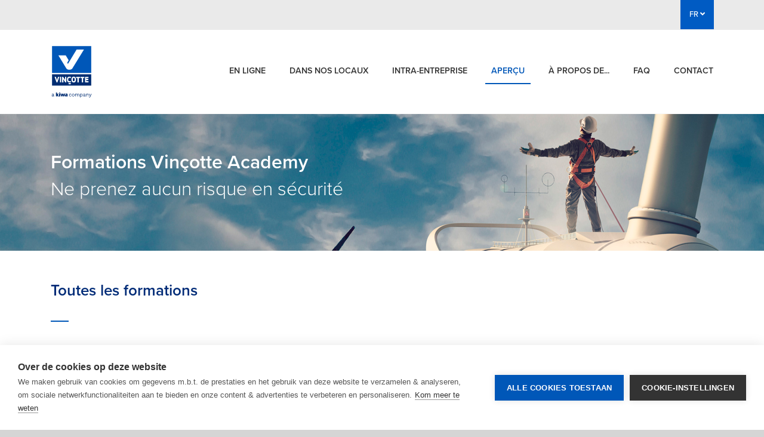

--- FILE ---
content_type: text/html; charset=UTF-8
request_url: https://www.vincotte-academy.be/fr/all-courses?n=&d%5B%5D=249&ln%5B%5D=fr
body_size: 54230
content:
    <!DOCTYPE html>
<html xmlns="http://www.w3.org/1999/xhtml" lang="fr-BE">
<head>
            <script src="https://cdn.cookiehub.eu/c2/160c0fdb.js"></script>
        <script type="text/javascript">
        document.addEventListener("DOMContentLoaded", function(event) {
        var cpm = {};
        window.cookiehub.load(cpm);
        });
        </script>
    
    
    <script>

        function b64EncodeUnicode(str) {
            // first we use encodeURIComponent to get percent-encoded UTF-8,
            // then we convert the percent encodings into raw bytes which
            // can be fed into btoa.
            return btoa(encodeURIComponent(str).replace(/%([0-9A-F]{2})/g,
                function toSolidBytes(match, p1) {
                    return String.fromCharCode('0x' + p1);
                }));
        }

        function b64DecodeUnicode(str) {
            // Going backwards: from bytestream, to percent-encoding, to original string.
            return decodeURIComponent(atob(str).split('').map(function(c) {
                return '%' + ('00' + c.charCodeAt(0).toString(16)).slice(-2);
            }).join(''));
        }


    </script>

        
    <!-- Google Tag Manager -->
    <script type="text/plain" data-consent="analytics">(function(w,d,s,l,i){w[l]=w[l]||[];w[l].push({'gtm.start':
    new Date().getTime(),event:'gtm.js'});var f=d.getElementsByTagName(s)[0],
    j=d.createElement(s),dl=l!='dataLayer'?'&l='+l:'';j.async=true;j.src=
    'https://www.googletagmanager.com/gtm.js?id='+i+dl;f.parentNode.insertBefore(j,f);
    })(window,document,'script','dataLayer','GTM-PRVPV7S');</script>
    <!-- End Google Tag Manager -->
    <title>Toutes les formations - Vinçotte Academy</title>
    <meta charset="utf-8" />
    <meta name="viewport" content="width=device-width, initial-scale=1, shrink-to-fit=no">
    <base href="https://www.vincotte-academy.be/" />
    <link rel="stylesheet" href="assets/tether/dist/css/tether.min.css">
    <link rel="stylesheet" href="assets/bootstrap/dist/css/bootstrap.min.css">
    <link rel="stylesheet" href="assets/vincotte/css/animation.css">
    <link rel="stylesheet" href="assets/vincotte/tokenize2.css">
    <link rel="stylesheet" type="text/css" href="//cdnjs.cloudflare.com/ajax/libs/cookieconsent2/3.0.3/cookieconsent.min.css" />
    <link rel="stylesheet" href="https://use.fontawesome.com/releases/v5.1.0/css/all.css">
    <link rel="stylesheet" href="/assets/vincotte/css/vincotte.css?v=4">
    <link rel="stylesheet" href="css/main.css?v=2">
    <link rel="stylesheet" href="css/vincotte-academy.css?v=4">
    <link rel="stylesheet" href="https://use.typekit.net/ovw6ffy.css">

    <meta name="description" content="Toutes les formations - Vinçotte Academy">

            <script type="text/plain" data-consent="analytics" async src="https://www.googletagmanager.com/gtag/js?id=UA-217371-33"></script>
        <script data-consent="analytics">
            window.dataLayer = window.dataLayer || [];
            function gtag(){dataLayer.push(arguments);}
            gtag('js', new Date());
            gtag('config', 'UA-217371-33');
        </script>
    
    <style>
        html.adminbar-on .stick-to-top {
            top: 45px;
        }
    </style>

    <!-- Start of HubSpot Embed Code -->
        <script type="text/javascript" id="hs-script-loader" async defer src="//js-eu1.hs-scripts.com/145516190.js"></script>
    <!-- End of HubSpot Embed Code -->


        
</head>

<body class="">
    
<!-- Google Tag Manager (noscript) -->
<noscript><iframe src="https://www.googletagmanager.com/ns.html?id=GTM-PRVPV7S"
height="0" width="0" style="display:none;visibility:hidden"></iframe></noscript>
<!-- End Google Tag Manager (noscript) -->
<div class="outer-container">
    <div class="nav-container stick-to-top">
        <div class="pre-header ">
            <div class="container">
                <div class="tools">
                    <!--<div id="header-search-form" class="vincotte-hidden expandable-search-bar">
                        <form class="search " action="https://www.vincotte.be/nl/zoeken">
                            <input id="search-bar" type="search" class="search-bar" name="q"
                                   placeholder="Zoeken">
                            <button type="submit"><i class="fa fa-search"></i></button>
                        </form>
                    </div>

                    <button id="header-search-toggle" type="button">
                        <i class="fa fa-search"></i>
                    </button>

                    <a href="https://www.vincotte-academy.be/fr/profile" class="my-account"><i
                            class="fa fa-user"
                            aria-hidden="true"></i> My account
                    </a>-->

                    <ul class="language-switch">

                        <li class="dropdown">
                                                                                                                                                                                                                                                                                                            <a class="nav-link dropdown-toggle" data-toggle="dropdown" href="#" role="button" aria-haspopup="true" aria-expanded="false">
                                FR <i class="fa fa-angle-down" aria-hidden="true"></i>
                            </a>
                            <div class="dropdown-menu">
                                <a class="dropdown-item test" href="https://www.vincotte-academy.be/nl/all-courses?n=&amp;d%5B%5D=249&amp;ln%5B%5D=fr">NL</a>
                            </div>
                        </li>
                    </ul>
                </div>
            </div>
        </div>

        <div class="header">
            <div class="container">

                <div class="row">
                    <div class="col-1">
                        <a href="https://www.vincotte-academy.be/fr/"><img src="images/Vincotte-kiwa-company-RGB-1.svg" class="logo" alt="Vinçotte" /></a>
                    </div>

                    <div class="nav-tools col-11">
                        <div class="mobile-tools small-only">
                            <!--<a href="#" data-toggle="modal" data-target="#mobile-nav">
                                <i class="fa fa-search" aria-hidden="true"></i>
                            </a>-->
                            <!--<a href="#" data-toggle="modal" data-target="#mobile-nav">
                                <i class="fa fa-user" aria-hidden="true"></i>
                            </a>-->
                            <a href="#" data-toggle="modal" data-target="#mobile-nav">NL &nbsp;
                                <i class="fa fa-angle-down" aria-hidden="true"></i>
                            </a>
                            <a href="#" data-toggle="modal" data-target="#mobile-nav">
                                <i class="fa fa-bars" aria-hidden="true"></i>
                            </a>
                        </div>
                        <ul class="nav main-nav">
                                                                                                                                                                                                                                                                                                                                                                                                                                                    <li class="nav-item">
                                        <a class="nav-link " href="https://www.vincotte-academy.be/fr/courses/formations-en-ligne">
                                            En ligne
                                            <span></span>
                                        </a>
                                    </li>
                                                                                                                                                                                                                                                                                                                                                                                                                                                        <li class="nav-item">
                                        <a class="nav-link " href="https://www.vincotte-academy.be/fr/courses/formations-ouvertes">
                                            Dans nos locaux
                                            <span></span>
                                        </a>
                                    </li>
                                                                                                                                                                                                                                                                                                                                                                                                                                                        <li class="nav-item">
                                        <a class="nav-link " href="https://www.vincotte-academy.be/fr/courses/formations-entreprise">
                                            Intra-entreprise
                                            <span></span>
                                        </a>
                                    </li>
                                                                                                                                                                                                                                                                                                                                                                                                                                                        <li class="nav-item">
                                        <a class="nav-link active" href="https://www.vincotte-academy.be/fr/all-courses">
                                            Aperçu
                                            <span></span>
                                        </a>
                                    </li>
                                                                                                                                                                                                                                                                                                                                                                                                                                                        <li class="nav-item">
                                        <a class="nav-link " href="https://www.vincotte-academy.be/fr/about-vincotte">
                                            À propos de...
                                            <span></span>
                                        </a>
                                    </li>
                                                                                                                                                                                                                                                                                                                                                                                                                                                        <li class="nav-item">
                                        <a class="nav-link " href="https://www.vincotte-academy.be/fr/faq">
                                            FAQ
                                            <span></span>
                                        </a>
                                    </li>
                                                                                                                                                                                                                                                                                                                                                                                                                                                        <li class="nav-item">
                                        <a class="nav-link " href="https://www.vincotte-academy.be/fr/contact">
                                            Contact
                                            <span></span>
                                        </a>
                                    </li>
                                                                                    </ul>
                    </div>
                </div>
            </div>
        </div>

        <!-- Modal -->
        <div class="modal fade" id="mobile-nav" tabindex="-1" role="dialog" aria-labelledby="exampleModalLabel"
             aria-hidden="true">
            <div class="modal-dialog" role="document">
                <div class="modal-content">
                    <div class="modal-body">
                        <div class="top-tools">
                            <ul class="language-switch">
                                <li>
                                    <a class="dropdown-item">FR</a>
                                    <a class="dropdown-item" href="https://www.vincotte-academy.be/nl/all-courses?n=&amp;d%5B%5D=249&amp;ln%5B%5D=fr">NL</a>
                                </li>
                            </ul>
                            <button type="button" class="close" data-dismiss="modal" aria-label="Close">
                                <i class="fa fa-times" aria-hidden="true"></i>
                            </button>
                        </div>

                        <ul class="nav main-nav">
                                                                                                                                                                                                                                                                                                                <li class="nav-item">
                                    <a class="nav-link " href="https://www.vincotte-academy.be/fr/courses/formations-en-ligne">
                                        <span></span>
                                        En ligne
                                    </a>
                                </li>
                                                                                                                                                                                                                                                                                                                <li class="nav-item">
                                    <a class="nav-link " href="https://www.vincotte-academy.be/fr/courses/formations-ouvertes">
                                        <span></span>
                                        Dans nos locaux
                                    </a>
                                </li>
                                                                                                                                                                                                                                                                                                                <li class="nav-item">
                                    <a class="nav-link " href="https://www.vincotte-academy.be/fr/courses/formations-entreprise">
                                        <span></span>
                                        Intra-entreprise
                                    </a>
                                </li>
                                                                                                                                                                                                                                                                                                                <li class="nav-item">
                                    <a class="nav-link active" href="https://www.vincotte-academy.be/fr/all-courses">
                                        <span></span>
                                        Aperçu
                                    </a>
                                </li>
                                                                                                                                                                                                                                                                                                                <li class="nav-item">
                                    <a class="nav-link " href="https://www.vincotte-academy.be/fr/about-vincotte">
                                        <span></span>
                                        À propos de...
                                    </a>
                                </li>
                                                                                                                                                                                                                                                                                                                <li class="nav-item">
                                    <a class="nav-link " href="https://www.vincotte-academy.be/fr/faq">
                                        <span></span>
                                        FAQ
                                    </a>
                                </li>
                                                                                                                                                                                                                                                                                                                <li class="nav-item">
                                    <a class="nav-link " href="https://www.vincotte-academy.be/fr/contact">
                                        <span></span>
                                        Contact
                                    </a>
                                </li>
                                                    </ul>

                                            </div>
                </div>
            </div>
        </div>

    </div>

    <div id="top" class="content-container">
                
        
                                                                        
                    
<div class="banner-slogan" style="background-image: url('https://www.vincotte-academy.be/page-banner/22019.VINC.banners.windmills.1600x250.jpg')">
            <div class="container">
            <div class="banner-slogan-wrapper">
                <span>Formations Vinçotte Academy</span> <br/>
                Ne prenez aucun risque en sécurité
            </div>
        </div>
    </div>        
            <div class="content-block">
    <div class="top-content">
        <div class="container">
            <div class="row justify-content-between">
                <div class="col-12 service-intro">
                    <h1>Toutes les formations</h1>
                    <p>Nous prenons la sécurité de vos collaborateurs et la réputation de votre entreprise très au sérieux.
Nos formateurs sont familiarisés avec la législation et réglementation en vigueur. Ils ne se
contentent pas de donner une formation, ce sont également des coaches dynamiques qui rendent
concrète pour vous la sécurité au quotidien et vous fournissent les conseils et astuces dont vous
avez besoin. Ils savent mieux que quiconque qu’une approche intégrale est nécessaire pour créer un
lieu de travail sûr.<br /></p>

<p><a href="/assets/vincotte/Vincotte-Academy-brochure-WEB-FR.pdf" target="_blank" rel="noreferrer noopener"></a></p>
                </div>
                <!--<div class="col-12 col-lg-4">
                    <div class="solutions-list-container">
                        <div class="solutions-list-top">
                            Type de formation
                        </div>
                        <div class="solutions-list-body">
                            <div id="accordion" role="tablist" aria-multiselectable="true">
                                                                    <div class="card ">
                                        <div class="card-header  " role="tab"
                                             id="heading-72">
                                            <a href="https://www.vincotte-academy.be/fr/courses/formations-ouvertes">
                                                <span>Formations ouvertes</span>
                                            </a>
                                        </div>
                                    </div>
                                                                    <div class="card ">
                                        <div class="card-header  " role="tab"
                                             id="heading-6">
                                            <a href="https://www.vincotte-academy.be/fr/courses/formations-entreprise">
                                                <span>Formations intra-entreprise</span>
                                            </a>
                                        </div>
                                    </div>
                                                                    <div class="card ">
                                        <div class="card-header  " role="tab"
                                             id="heading-7">
                                            <a href="https://www.vincotte-academy.be/fr/courses/journees-etudes-seminaires">
                                                <span>Journées d&#039;étude et séminaires</span>
                                            </a>
                                        </div>
                                    </div>
                                                                    <div class="card ">
                                        <div class="card-header  " role="tab"
                                             id="heading-5">
                                            <a href="https://www.vincotte-academy.be/fr/courses/formations-sur-mesure">
                                                <span>Formations sur mesure</span>
                                            </a>
                                        </div>
                                    </div>
                                                                    <div class="card ">
                                        <div class="card-header  " role="tab"
                                             id="heading-4">
                                            <a href="https://www.vincotte-academy.be/fr/courses/conseil-coaching">
                                                <span>Conseil &amp; coaching</span>
                                            </a>
                                        </div>
                                    </div>
                                                                    <div class="card ">
                                        <div class="card-header  " role="tab"
                                             id="heading-65">
                                            <a href="https://www.vincotte-academy.be/fr/courses/centre-examen">
                                                <span>Centre d&#039;examen agréé VCA</span>
                                            </a>
                                        </div>
                                    </div>
                                                                    <div class="card ">
                                        <div class="card-header  " role="tab"
                                             id="heading-159">
                                            <a href="https://www.vincotte-academy.be/fr/courses/formations-en-ligne">
                                                <span>Nos formations en ligne</span>
                                            </a>
                                        </div>
                                    </div>
                                                                    <div class="card ">
                                        <div class="card-header last " role="tab"
                                             id="heading-165">
                                            <a href="https://www.vincotte-academy.be/fr/courses/centre-dexamen-agréé-bant">
                                                <span>Centre d&#039;examen agréé BANT</span>
                                            </a>
                                        </div>
                                    </div>
                                                            </div>
                        </div>
                    </div>
                </div>-->
            </div>
        </div>
    </div>
                                
        <a name="courseSearch"></a>
        <div class="content-search">
        <div class="container">
        <div class="row">
            <div class="col-12 col-lg-4 has-subnav">
                <div class="current-section">
                                            Toutes les formations
                                    </div>
                <div class="search-course">
                    <form action="https://www.vincotte-academy.be/fr/all-courses#courseSearch" method="get">

                        <div class="form-group">
                            <label>Nom de la formation</label>
                            <input type="text" class="form-control" name="n" value="">
                        </div>

                        <h3>Domaine de formation</h3>

                        
                                                    <div class="form-group form-check">
                                <input type="checkbox" class="form-check-input" name="d[]" value="262"
                                       >
                                <label class="form-check-label">ATEX</label>
                            </div>
                                                    <div class="form-group form-check">
                                <input type="checkbox" class="form-check-input" name="d[]" value="264"
                                       >
                                <label class="form-check-label">Bâtiments &amp; Construction</label>
                            </div>
                                                    <div class="form-group form-check">
                                <input type="checkbox" class="form-check-input" name="d[]" value="254"
                                       >
                                <label class="form-check-label">CND - Contrôle non destructif</label>
                            </div>
                                                    <div class="form-group form-check">
                                <input type="checkbox" class="form-check-input" name="d[]" value="270"
                                       >
                                <label class="form-check-label">Codes de construction nucléaire</label>
                            </div>
                                                    <div class="form-group form-check">
                                <input type="checkbox" class="form-check-input" name="d[]" value="269"
                                       >
                                <label class="form-check-label">Cybersecurity</label>
                            </div>
                                                    <div class="form-group form-check">
                                <input type="checkbox" class="form-check-input" name="d[]" value="235"
                                       >
                                <label class="form-check-label">Electricité</label>
                            </div>
                                                    <div class="form-group form-check">
                                <input type="checkbox" class="form-check-input" name="d[]" value="239"
                                       >
                                <label class="form-check-label">Engins de manutention + levage</label>
                            </div>
                                                    <div class="form-group form-check">
                                <input type="checkbox" class="form-check-input" name="d[]" value="233"
                                       >
                                <label class="form-check-label">Incendie</label>
                            </div>
                                                    <div class="form-group form-check">
                                <input type="checkbox" class="form-check-input" name="d[]" value="240"
                                       >
                                <label class="form-check-label">Management de la qualité</label>
                            </div>
                                                    <div class="form-group form-check">
                                <input type="checkbox" class="form-check-input" name="d[]" value="238"
                                       >
                                <label class="form-check-label">Pressure Equipment Directive (PED)</label>
                            </div>
                                                    <div class="form-group form-check">
                                <input type="checkbox" class="form-check-input" name="d[]" value="260"
                                       >
                                <label class="form-check-label">QUALI-SIL</label>
                            </div>
                                                    <div class="form-group form-check">
                                <input type="checkbox" class="form-check-input" name="d[]" value="259"
                                       >
                                <label class="form-check-label">Qualifications de soudure</label>
                            </div>
                                                    <div class="form-group form-check">
                                <input type="checkbox" class="form-check-input" name="d[]" value="266"
                                       >
                                <label class="form-check-label">RPO - Agent radioprotection – formation continue RGPRI art. 30.4</label>
                            </div>
                                                    <div class="form-group form-check">
                                <input type="checkbox" class="form-check-input" name="d[]" value="265"
                                       >
                                <label class="form-check-label">RPO - Agent radioprotection – formation de base RGPRI art. 30.4</label>
                            </div>
                                                    <div class="form-group form-check">
                                <input type="checkbox" class="form-check-input" name="d[]" value="267"
                                       >
                                <label class="form-check-label">Radioprotection des travailleurs, de la population et de l&#039;environnement (conformément à l&#039;art. 25 du RGPRI)</label>
                            </div>
                                                    <div class="form-group form-check">
                                <input type="checkbox" class="form-check-input" name="d[]" value="268"
                                       >
                                <label class="form-check-label">Radioprotection du patient (conformément aux art. 65-86 de l&#039;A.R. Expositions médicales)</label>
                            </div>
                                                    <div class="form-group form-check">
                                <input type="checkbox" class="form-check-input" name="d[]" value="244"
                                       >
                                <label class="form-check-label">Sécurité</label>
                            </div>
                                                    <div class="form-group form-check">
                                <input type="checkbox" class="form-check-input" name="d[]" value="257"
                                       >
                                <label class="form-check-label">Sécurité de processus</label>
                            </div>
                                                    <div class="form-group form-check">
                                <input type="checkbox" class="form-check-input" name="d[]" value="248"
                                       >
                                <label class="form-check-label">Travaux temporaires en hauteur</label>
                            </div>
                                                    <div class="form-group form-check">
                                <input type="checkbox" class="form-check-input" name="d[]" value="249"
                                       checked="checked">
                                <label class="form-check-label">VCA/VCU</label>
                            </div>
                        
                        
                                                <h3>Langue</h3>
                                                    <div class="form-group form-check">
                                <input type="checkbox" class="form-check-input" name="ln[]" value="nl"
                                       >
                                <label class="form-check-label"> Néerlandais</label>
                            </div>
                                                    <div class="form-group form-check">
                                <input type="checkbox" class="form-check-input" name="ln[]" value="fr"
                                       checked="checked">
                                <label class="form-check-label"> Français</label>
                            </div>
                                                    <div class="form-group form-check">
                                <input type="checkbox" class="form-check-input" name="ln[]" value="en"
                                       >
                                <label class="form-check-label"> Anglais</label>
                            </div>
                        
                        <div class="form-actions">
                            <button type="button" class="btn btn-cancel"
                                    onclick="javascript: location.href = 'https://www.vincotte-academy.be/fr/all-courses#courseSearch';">Réinitialiser</button>
                            <button type="submit" class="btn btn-primary">Recherche <i
                                        class="fas fa-angle-right"></i></button>
                        </div>
                    </form>
                </div>
            </div>
                                                                                                                                    
            
            
                <div class="col-12 col-lg-8 main-content">
                    <div class="results-pages">
                        <div class="row">
                            <div class="col-12 col-md-6">
                                <!--6 résultats trouvés-->
                            </div>
                                                            <div class="col-12 col-md-6 has-pagination">
                                <ul class="pagination">
                                    
                                    
                                    <li class="current"><span>1</span></li>

                                    
                                                                    </ul>
                            </div>
                                                    </div>
                    </div>

                    <div class="course-results">
                                                    <div class="course-result">
                                <div class="row">
                                    <div class="col-12">
                                        <div class="course-category">
                                                                                            VCA/VCU
                                                                                    </div>
                                    </div>
                                </div>
                                <div class="row">
                                    <div class="col-12">
                                        <div class="course-name"><a
                                                    href="https://www.vincotte-academy.be/fr/courses-detail?id=139&from=73">
                                                B-VCA : Formation et examen
                                            </a></div>

                                    </div>
                                </div>
                                <!--<div class="row">
                                            <div class="col-12">
                                                <div class="tags"><i class="fa fa-tags" aria-hidden="true"></i>
                                                <div class="tags"><i class="fa fa-tags" aria-hidden="true"></i>
                                                                                                    </div>
                                            </div>
                                        </div>-->
                                <div class="row">
                                    <div class="col-12">
                                                                                <a href="https://www.vincotte-academy.be/fr/courses-detail?id=139&from=73" class="btn-info btn-info-wider">
                                            <i class="fas fa-arrow-alt-circle-right"></i> Infos &amp; dates
                                        </a>
                                    </div>
                                </div>
                            </div>

                                                    <div class="course-result">
                                <div class="row">
                                    <div class="col-12">
                                        <div class="course-category">
                                                                                            VCA/VCU
                                                                                    </div>
                                    </div>
                                </div>
                                <div class="row">
                                    <div class="col-12">
                                        <div class="course-name"><a
                                                    href="https://www.vincotte-academy.be/fr/courses-detail?id=344&from=73">
                                                E-learning VCA de base
                                            </a></div>

                                    </div>
                                </div>
                                <!--<div class="row">
                                            <div class="col-12">
                                                <div class="tags"><i class="fa fa-tags" aria-hidden="true"></i>
                                                <div class="tags"><i class="fa fa-tags" aria-hidden="true"></i>
                                                                                                    </div>
                                            </div>
                                        </div>-->
                                <div class="row">
                                    <div class="col-12">
                                                                                <a href="https://www.vincotte-academy.be/fr/courses-detail?id=344&from=73" class="btn-info btn-info-wider">
                                            <i class="fas fa-arrow-alt-circle-right"></i> Infos &amp; dates
                                        </a>
                                    </div>
                                </div>
                            </div>

                                                    <div class="course-result">
                                <div class="row">
                                    <div class="col-12">
                                        <div class="course-category">
                                                                                            VCA/VCU
                                                                                    </div>
                                    </div>
                                </div>
                                <div class="row">
                                    <div class="col-12">
                                        <div class="course-name"><a
                                                    href="https://www.vincotte-academy.be/fr/courses-detail?id=337&from=73">
                                                E-learning VOL-VCA
                                            </a></div>

                                    </div>
                                </div>
                                <!--<div class="row">
                                            <div class="col-12">
                                                <div class="tags"><i class="fa fa-tags" aria-hidden="true"></i>
                                                <div class="tags"><i class="fa fa-tags" aria-hidden="true"></i>
                                                                                                    </div>
                                            </div>
                                        </div>-->
                                <div class="row">
                                    <div class="col-12">
                                                                                <a href="https://www.vincotte-academy.be/fr/courses-detail?id=337&from=73" class="btn-info btn-info-wider">
                                            <i class="fas fa-arrow-alt-circle-right"></i> Infos &amp; dates
                                        </a>
                                    </div>
                                </div>
                            </div>

                                                    <div class="course-result">
                                <div class="row">
                                    <div class="col-12">
                                        <div class="course-category">
                                                                                            VCA/VCU
                                                                                    </div>
                                    </div>
                                </div>
                                <div class="row">
                                    <div class="col-12">
                                        <div class="course-name"><a
                                                    href="https://www.vincotte-academy.be/fr/courses-detail?id=143&from=73">
                                                Examen VCA Base : début de l&#039;examen à 16h00
                                            </a></div>

                                    </div>
                                </div>
                                <!--<div class="row">
                                            <div class="col-12">
                                                <div class="tags"><i class="fa fa-tags" aria-hidden="true"></i>
                                                <div class="tags"><i class="fa fa-tags" aria-hidden="true"></i>
                                                                                                    </div>
                                            </div>
                                        </div>-->
                                <div class="row">
                                    <div class="col-12">
                                                                                <a href="https://www.vincotte-academy.be/fr/courses-detail?id=143&from=73" class="btn-info btn-info-wider">
                                            <i class="fas fa-arrow-alt-circle-right"></i> Infos &amp; dates
                                        </a>
                                    </div>
                                </div>
                            </div>

                                                    <div class="course-result">
                                <div class="row">
                                    <div class="col-12">
                                        <div class="course-category">
                                                                                            VCA/VCU
                                                                                    </div>
                                    </div>
                                </div>
                                <div class="row">
                                    <div class="col-12">
                                        <div class="course-name"><a
                                                    href="https://www.vincotte-academy.be/fr/courses-detail?id=146&from=73">
                                                Examen VOL-VCA : début de l&#039;examen à 15h30
                                            </a></div>

                                    </div>
                                </div>
                                <!--<div class="row">
                                            <div class="col-12">
                                                <div class="tags"><i class="fa fa-tags" aria-hidden="true"></i>
                                                <div class="tags"><i class="fa fa-tags" aria-hidden="true"></i>
                                                                                                    </div>
                                            </div>
                                        </div>-->
                                <div class="row">
                                    <div class="col-12">
                                                                                <a href="https://www.vincotte-academy.be/fr/courses-detail?id=146&from=73" class="btn-info btn-info-wider">
                                            <i class="fas fa-arrow-alt-circle-right"></i> Infos &amp; dates
                                        </a>
                                    </div>
                                </div>
                            </div>

                                                    <div class="course-result">
                                <div class="row">
                                    <div class="col-12">
                                        <div class="course-category">
                                                                                            VCA/VCU
                                                                                    </div>
                                    </div>
                                </div>
                                <div class="row">
                                    <div class="col-12">
                                        <div class="course-name"><a
                                                    href="https://www.vincotte-academy.be/fr/courses-detail?id=144&from=73">
                                                VOL-VCA : Formation et examen
                                            </a></div>

                                    </div>
                                </div>
                                <!--<div class="row">
                                            <div class="col-12">
                                                <div class="tags"><i class="fa fa-tags" aria-hidden="true"></i>
                                                <div class="tags"><i class="fa fa-tags" aria-hidden="true"></i>
                                                                                                    </div>
                                            </div>
                                        </div>-->
                                <div class="row">
                                    <div class="col-12">
                                                                                <a href="https://www.vincotte-academy.be/fr/courses-detail?id=144&from=73" class="btn-info btn-info-wider">
                                            <i class="fas fa-arrow-alt-circle-right"></i> Infos &amp; dates
                                        </a>
                                    </div>
                                </div>
                            </div>

                        
                                                    <div class="results-pages">
                                <div class="row">
                                    <div class="col-12 col-md-6">
                                        <!--6 résultats trouvés-->
                                    </div>
                                                                            <div class="col-12 col-md-6 has-pagination">
                                            <ul class="pagination">
                                                
                                                
                                                <li class="current"><span>1</span></li>

                                                
                                                                                            </ul>
                                        </div>
                                                                    </div>
                            </div>
                        
                    </div>
                </div>
        </div>
        </div>

            <div class="pre-footer-block">
            <div class="container">
                <div class="row">
                    <div class="col-12">
                        <div class="pre-footer-title">Contactez-nous !</div>
                        <div class="pre-footer-descr">Appelez-nous sur <strong>+32 2 674 58 57</strong></div>
                        <a href="https://www.vincotte-academy.be/fr/contact">Demandez une offre <i class="fas fa-angle-right"></i></a>
                        <a href="https://www.vincotte-academy.be/fr/contact">Rappelez-moi <i class="fas fa-angle-right"></i></a>
                    </div>
                </div>
            </div>
        </div>
    
    <div class="pre-footer">
        <div class="container">
            <div class="row">
                <div class="col-12 col-md-4 logos-footer">
                    <a href="https://www.vincotte-academy.be/fr/subsidies"><img src="https://www.vincotte-academy.be/team-photos/Logo-dienstverlener-KMO-PORTEFEUILLE.png"/></a>
                    <a href="https://www.vincotte-academy.be/fr/subsidies"><img src="https://www.vincotte-academy.be/team-photos/IMG-cheque-formation.jpg"/></a>
                    <a href="https://www.vincotte-academy.be/fr/subsidies"><img src="https://www.vincotte-academy.be/team-photos/Qfor.png"/></a>
                </div>

                <div class="col-12 col-md-4">
                    <ul class="mini-nav">

                                                                        <li><a href="https://www.vincotte-academy.be/fr/contact">Contact us</a></li>
                                                <li><a href="https://www.vincotte-academy.be/fr/faq">FAQ</a></li>
                                            </ul>
                </div>

                <div class="col-12 col-md-4 flex-last-but-first">
                    <span>Suivez-nous</span>
                    <ul class="social-media">
                        <li><a href="https://www.facebook.com/pages/Vin%C3%A7otte-Veilig-Wonen-Vivre-en-S%C3%A9curit%C3%A9/575085529193999" target="_blank"><i class="fab fa-facebook-f"></i></a></li>
                        <li><a href="https://www.linkedin.com/showcase/vin%C3%A7otte-academy/" target="_blank"><i class="fab fa-linkedin-in"></i></a></li>
                    </ul>
                </div>
            </div>
        </div>
        <div class="skew-block"></div>
    </div>

    <div class="footer">
        <div class="container">
            <div class="row">
                <div class="col-12 col-md-12 col-lg-2 text-left">
                    © Vinçotte Academy 2026
                </div>
                <div class="col-12 col-md-12 col-lg-10">
                                                            <a href="https://www.vincotte-academy.be/fr/terms-of-use">Conditions générales</a>&nbsp;
                                        <a href="https://www.vincotte-academy.be/fr/terms-and-conditions">Mentions légales et conditions d’utilisation</a>&nbsp;
                                        <a href="https://www.vincotte-academy.be/fr/privacy-policy">Déclaration de confidentialité</a>&nbsp;
                                        <a href="https://www.vincotte-academy.be/fr/conditions-administratives">Conditions administratives</a>&nbsp;
                                    </div>
            </div>
        </div>
    </div>
</div>
<script src="assets/jquery/dist/jquery.min.js"></script>
<script src="assets/tether/dist/js/tether.min.js"></script>
<script src="assets/popper/popper.min.js"></script>
<script src="assets/bootstrap/dist/js/bootstrap.min.js"></script>
<script src="assets/vincotte/tokenize2.js"></script>
<script src="assets/main.js?v55"></script>

</body>
</html>


--- FILE ---
content_type: text/css
request_url: https://www.vincotte-academy.be/css/main.css?v=2
body_size: 38160
content:
@charset "UTF-8";@import url(//netdna.bootstrapcdn.com/font-awesome/3.2.1/css/font-awesome.css);.coruse-masthead{background:rgb(18,58,126);background:-webkit-gradient(linear,left top,left bottom,from(rgb(18,58,126)),to(rgb(19,100,187)));background:-webkit-linear-gradient(top,rgb(18,58,126) 0%,rgb(19,100,187) 100%);background:-moz-linear-gradient(top,rgb(18,58,126) 0%,rgb(19,100,187) 100%);background:-o-linear-gradient(top,rgb(18,58,126) 0%,rgb(19,100,187) 100%);background:linear-gradient(180deg,rgb(18,58,126) 0%,rgb(19,100,187) 100%);padding:54px 0}@media (min-width:992px){.coruse-masthead{padding:120px 0 60px}}@media (min-width:1200px){.coruse-masthead{padding:60px 0}}.coruse-masthead .uw-person{color:white;display:-webkit-box;display:-webkit-flex;display:-moz-box;display:-ms-flexbox;display:flex;-webkit-box-orient:horizontal;-webkit-box-direction:normal;-webkit-flex-direction:row;-moz-box-orient:horizontal;-moz-box-direction:normal;-ms-flex-direction:row;flex-direction:row;margin-top:28px}@media (min-width:992px){.coruse-masthead .uw-person{margin-top:0}}.coruse-masthead .uw-person .uw-person-img{-webkit-border-radius:100px;-moz-border-radius:100px;border-radius:100px;overflow:hidden;display:-webkit-box;display:-webkit-flex;display:-moz-box;display:-ms-flexbox;display:flex;-webkit-box-align:center;-webkit-align-items:center;-moz-box-align:center;-ms-flex-align:center;align-items:center;-webkit-box-pack:center;-webkit-justify-content:center;-moz-box-pack:center;-ms-flex-pack:center;justify-content:center;width:48px;height:48px;min-width:48px;min-height:48px;z-index:2}.coruse-masthead .uw-person .uw-person-img img{width:48px;height:48px;min-width:48px;min-height:48px}@media (min-width:410px){.coruse-masthead .uw-person .uw-person-img{width:58px;height:58px;min-width:58px;min-height:58px}.coruse-masthead .uw-person .uw-person-img img{width:58px;height:58px;min-width:58px;min-height:58px}}.coruse-masthead .uw-person .uw-name-decr-container{position:relative;padding:0 0 0 42px;margin-left:-30px;min-height:64px;height:100%;max-height:58px;margin-bottom:10px}.coruse-masthead .uw-person .uw-name-decr-container .uw-person-background{position:absolute;content:"";right:0;top:0;height:100%;max-height:48px;min-height:48px;width:100%;background:#0C367C}.coruse-masthead .uw-person .uw-name-decr-container .uw-person-background:after{content:"";position:absolute;width:48px;height:100%;right:-24px;top:0;-webkit-transform:skewX(-30deg);-moz-transform:skewX(-30deg);-ms-transform:skewX(-30deg);-o-transform:skewX(-30deg);transform:skewX(-30deg);background:#0C367C}.coruse-masthead .uw-person .uw-name-decr-container .uw-name{text-transform:uppercase;font-weight:700;z-index:10;font-size:15px;letter-spacing:0.09rem;margin-top:0}.coruse-masthead .uw-person .uw-name-decr-container .uw-decr{z-index:2;font-size:14px;font-weight:500;opacity:0.8;margin-top:-4px}@media (min-width:410px){.coruse-masthead .uw-person .uw-name-decr-container{padding:8px 30px 11px 50px}.coruse-masthead .uw-person .uw-name-decr-container .uw-person-background{max-height:58px;min-height:58px}.coruse-masthead .uw-person .uw-name-decr-container .uw-decr,.coruse-masthead .uw-person .uw-name-decr-container .uw-name{font-weight:15px}.coruse-masthead .uw-person .uw-name-decr-container .uw-name{margin-top:2px}}.coruse-masthead .uw-person .uw-name-decr-sizing{position:absolute;left:0;margin-left:44px}@media (min-width:410px){.coruse-masthead .uw-person .uw-name-decr-sizing{margin-left:57px}}.coruse-masthead .uw-person .uw-name-decr-sizing .uw-decr,.coruse-masthead .uw-person .uw-name-decr-sizing .uw-name{opacity:0}.coruse-masthead h1{color:white;margin:6px 0 0 0;font-weight:600}.coruse-masthead h1{font-size:24px}@media screen and (min-width:320px){.coruse-masthead h1{font-size:-webkit-calc(24px + 11 * ((100vw - 320px)/880));font-size:-moz-calc(24px + 11 * ((100vw - 320px)/880));font-size:calc(24px + 11 * ((100vw - 320px) / 880));line-height:-webkit-calc(32px + 9 * ((100vw - 320px)/880));line-height:-moz-calc(32px + 9 * ((100vw - 320px)/880));line-height:calc(32px + 9 * ((100vw - 320px) / 880))}}@media screen and (min-width:1200px){.coruse-masthead h1{font-size:35px;line-height:41px}}.coruse-masthead h1:after{display:none}.coruse-masthead p{color:white;font-weight:300;color:#333}.coruse-masthead p{font-size:16px}@media screen and (min-width:320px){.coruse-masthead p{font-size:-webkit-calc(16px + 1 * ((100vw - 320px)/880));font-size:-moz-calc(16px + 1 * ((100vw - 320px)/880));font-size:calc(16px + 1 * ((100vw - 320px) / 880));line-height:-webkit-calc(24px + 4 * ((100vw - 320px)/880));line-height:-moz-calc(24px + 4 * ((100vw - 320px)/880));line-height:calc(24px + 4 * ((100vw - 320px) / 880))}}@media screen and (min-width:1200px){.coruse-masthead p{font-size:17px;line-height:28px}}.coruse-masthead .uw-description{margin-top:9px;margin-bottom:18px;color:white;font-weight:400}.coruse-masthead .uw-description{font-size:14px}@media screen and (min-width:320px){.coruse-masthead .uw-description{font-size:-webkit-calc(14px + 2 * ((100vw - 320px)/880));font-size:-moz-calc(14px + 2 * ((100vw - 320px)/880));font-size:calc(14px + 2 * ((100vw - 320px) / 880));line-height:-webkit-calc(18px + 4 * ((100vw - 320px)/880));line-height:-moz-calc(18px + 4 * ((100vw - 320px)/880));line-height:calc(18px + 4 * ((100vw - 320px) / 880))}}@media screen and (min-width:1200px){.coruse-masthead .uw-description{font-size:16px;line-height:22px}}.coruse-masthead .uw-review{font-style:italic;font-weight:400;display:-webkit-box;display:-webkit-flex;display:-moz-box;display:-ms-flexbox;display:flex;-webkit-box-orient:horizontal;-webkit-box-direction:normal;-webkit-flex-direction:row;-moz-box-orient:horizontal;-moz-box-direction:normal;-ms-flex-direction:row;flex-direction:row;margin-bottom:0;opacity:0.9;color:#fff}.coruse-masthead .uw-review{font-size:13px}@media screen and (min-width:320px){.coruse-masthead .uw-review{font-size:-webkit-calc(13px + 1 * ((100vw - 320px)/880));font-size:-moz-calc(13px + 1 * ((100vw - 320px)/880));font-size:calc(13px + 1 * ((100vw - 320px) / 880));line-height:-webkit-calc(17px + 2 * ((100vw - 320px)/880));line-height:-moz-calc(17px + 2 * ((100vw - 320px)/880));line-height:calc(17px + 2 * ((100vw - 320px) / 880))}}@media screen and (min-width:1200px){.coruse-masthead .uw-review{font-size:14px;line-height:19px}}.coruse-masthead .uw-rated{display:-webkit-box;display:-webkit-flex;display:-moz-box;display:-ms-flexbox;display:flex;-webkit-box-orient:horizontal;-webkit-box-direction:normal;-webkit-flex-direction:row;-moz-box-orient:horizontal;-moz-box-direction:normal;-ms-flex-direction:row;flex-direction:row;-webkit-box-align:center;-webkit-align-items:center;-moz-box-align:center;-ms-flex-align:center;align-items:center;margin-top:-1px}.coruse-masthead .uw-rated .person-rated{font-style:italic;margin:2px 0 0 8px;font-style:italic;font-weight:400;opacity:0.9;color:#fff}.coruse-masthead .uw-rated .person-rated{font-size:13px}@media screen and (min-width:320px){.coruse-masthead .uw-rated .person-rated{font-size:-webkit-calc(13px + 1 * ((100vw - 320px)/880));font-size:-moz-calc(13px + 1 * ((100vw - 320px)/880));font-size:calc(13px + 1 * ((100vw - 320px) / 880));line-height:-webkit-calc(17px + 2 * ((100vw - 320px)/880));line-height:-moz-calc(17px + 2 * ((100vw - 320px)/880));line-height:calc(17px + 2 * ((100vw - 320px) / 880))}}@media screen and (min-width:1200px){.coruse-masthead .uw-rated .person-rated{font-size:14px;line-height:19px}}.coruse-masthead .uw-button-row{display:-webkit-box;display:-webkit-flex;display:-moz-box;display:-ms-flexbox;display:flex;-webkit-box-orient:vertical;-webkit-box-direction:normal;-webkit-flex-direction:column;-moz-box-orient:vertical;-moz-box-direction:normal;-ms-flex-direction:column;flex-direction:column;gap:12px;margin-top:24px}.coruse-masthead .uw-button-row span{color:white;font-weight:600}.coruse-masthead .uw-button-row .uw-buttons{display:-webkit-box;display:-webkit-flex;display:-moz-box;display:-ms-flexbox;display:flex;-webkit-box-orient:vertical;-webkit-box-direction:normal;-webkit-flex-direction:column;-moz-box-orient:vertical;-moz-box-direction:normal;-ms-flex-direction:column;flex-direction:column;gap:8px}@media (min-width:640px){.coruse-masthead .uw-button-row .uw-buttons{-webkit-box-orient:horizontal;-webkit-box-direction:normal;-webkit-flex-direction:row;-moz-box-orient:horizontal;-moz-box-direction:normal;-ms-flex-direction:row;flex-direction:row}}.coruse-masthead .uw-button-row-links{opacity:0.9;margin-left:8px}.coruse-masthead .uw-button-row-links{font-size:13px}@media screen and (min-width:320px){.coruse-masthead .uw-button-row-links{font-size:-webkit-calc(13px + 0 * ((100vw - 320px)/880));font-size:-moz-calc(13px + 0 * ((100vw - 320px)/880));font-size:calc(13px + 0 * ((100vw - 320px) / 880));line-height:-webkit-calc(16px + 0 * ((100vw - 320px)/880));line-height:-moz-calc(16px + 0 * ((100vw - 320px)/880));line-height:calc(16px + 0 * ((100vw - 320px) / 880))}}@media screen and (min-width:1200px){.coruse-masthead .uw-button-row-links{font-size:13px;line-height:16px}}.coruse-masthead .uw-button-row-links a{color:white;text-decoration:underline;-webkit-transition:all 200ms ease-in-out;-o-transition:all 200ms ease-in-out;-moz-transition:all 200ms ease-in-out;transition:all 200ms ease-in-out}.coruse-masthead .uw-button-row-links a:hover{color:#F5B81A}.coruse-masthead .uw-button-yellow,.coruse-masthead .uw-cert-block .uw-button-blue,.coruse-masthead .uw-cert-block .uw-button-white,.uw-cert-block .coruse-masthead .uw-button-blue,.uw-cert-block .coruse-masthead .uw-button-white{display:-webkit-box;display:-webkit-flex;display:-moz-box;display:-ms-flexbox;display:flex;-webkit-box-align:center;-webkit-align-items:center;-moz-box-align:center;-ms-flex-align:center;align-items:center;-webkit-box-pack:center;-webkit-justify-content:center;-moz-box-pack:center;-ms-flex-pack:center;justify-content:center;background:#F5B81A;color:#212121;font-weight:700;padding:20px 40px;max-height:64px;width:100%;font-size:13.5px;letter-spacing:0.025rem;-webkit-box-shadow:0 8px 36px 0 rgba(19,59,127,0.45);-moz-box-shadow:0 8px 36px 0 rgba(19,59,127,0.45);box-shadow:0 8px 36px 0 rgba(19,59,127,0.45);border:0}@media (min-width:500px){.coruse-masthead .uw-button-yellow,.coruse-masthead .uw-cert-block .uw-button-blue,.coruse-masthead .uw-cert-block .uw-button-white,.uw-cert-block .coruse-masthead .uw-button-blue,.uw-cert-block .coruse-masthead .uw-button-white{margin-bottom:0}}.coruse-masthead .uw-button-yellow:hover,.coruse-masthead .uw-cert-block .uw-button-blue:hover,.coruse-masthead .uw-cert-block .uw-button-white:hover,.uw-cert-block .coruse-masthead .uw-button-blue:hover,.uw-cert-block .coruse-masthead .uw-button-white:hover{background:#f6c33c}.coruse-masthead .uw-button-white{display:-webkit-box;display:-webkit-flex;display:-moz-box;display:-ms-flexbox;display:flex;-webkit-box-align:center;-webkit-align-items:center;-moz-box-align:center;-ms-flex-align:center;align-items:center;-webkit-box-pack:center;-webkit-justify-content:center;-moz-box-pack:center;-ms-flex-pack:center;justify-content:center;background:#ffffff;color:#212121;font-weight:700;padding:20px 40px;max-height:64px;width:100%;font-size:13.5px;letter-spacing:0.025rem;-webkit-box-shadow:0 8px 36px 0 rgba(19,59,127,0.45);-moz-box-shadow:0 8px 36px 0 rgba(19,59,127,0.45);box-shadow:0 8px 36px 0 rgba(19,59,127,0.45);border:0}@media (min-width:500px){.coruse-masthead .uw-button-white{margin-bottom:0}}.coruse-masthead .uw-button-white:hover{background:#f0f8ff;color:#005bbb}.coruse-masthead .uw-social-container{display:-webkit-box;display:-webkit-flex;display:-moz-box;display:-ms-flexbox;display:flex;-webkit-box-pack:end;-webkit-justify-content:flex-end;-moz-box-pack:end;-ms-flex-pack:end;justify-content:flex-end;-webkit-box-align:center;-webkit-align-items:center;-moz-box-align:center;-ms-flex-align:center;align-items:center;padding:0;background:none}.coruse-masthead .uw-social-container span{color:white;margin-right:-8px}.coruse-masthead .e-learning-container{-webkit-box-pack:justify;-webkit-justify-content:space-between;-moz-box-pack:justify;-ms-flex-pack:justify;justify-content:space-between}.coruse-masthead .e-learning-container .uw-learning{display:-webkit-box;display:-webkit-flex;display:-moz-box;display:-ms-flexbox;display:flex;-webkit-box-orient:horizontal;-webkit-box-direction:normal;-webkit-flex-direction:row;-moz-box-orient:horizontal;-moz-box-direction:normal;-ms-flex-direction:row;flex-direction:row;-webkit-box-align:center;-webkit-align-items:center;-moz-box-align:center;-ms-flex-align:center;align-items:center;margin-top:5px}.coruse-masthead .e-learning-container .uw-learning span{display:inline-block!important;text-transform:uppercase}.coruse-masthead .e-learning-container .uw-learning svg{height:40px;width:40px;min-width:40px;min-height:40px;fill:white;margin-right:12px}.coruse-masthead .video-container{position:relative;display:-webkit-box;display:-webkit-flex;display:-moz-box;display:-ms-flexbox;display:flex;-webkit-box-align:center;-webkit-align-items:center;-moz-box-align:center;-ms-flex-align:center;align-items:center;-webkit-box-pack:center;-webkit-justify-content:center;-moz-box-pack:center;-ms-flex-pack:center;justify-content:center;width:100%;margin-top:28px;overflow:hidden;-webkit-box-shadow:0 0 30px 0 #092f6d;-moz-box-shadow:0 0 30px 0 #092f6d;box-shadow:0 0 30px 0 #092f6d}@media only screen and (min-width:992px){.coruse-masthead .video-container{margin-top:20px}}.coruse-masthead .video-container video{width:100%;height:auto}.coruse-masthead .video-container img{width:100%;-o-object-fit:cover;object-fit:cover}.coruse-masthead .video-container .play-button{display:block;position:absolute}.coruse-masthead .video-container .play-button svg{min-width:68px;min-height:68px;fill:#F5B81A;-webkit-transition:all 200ms ease-in-out;-o-transition:all 200ms ease-in-out;-moz-transition:all 200ms ease-in-out;transition:all 200ms ease-in-out}.coruse-masthead .video-container .play-button.hidden{display:none}.coruse-masthead .video-container:hover .play-button svg{fill:#f6c33c}.coruse-masthead .uw-bottom-row{display:-webkit-box;display:-webkit-flex;display:-moz-box;display:-ms-flexbox;display:flex;-webkit-box-orient:vertical;-webkit-box-direction:normal;-webkit-flex-direction:column;-moz-box-orient:vertical;-moz-box-direction:normal;-ms-flex-direction:column;flex-direction:column;-webkit-box-pack:justify;-webkit-justify-content:space-between;-moz-box-pack:justify;-ms-flex-pack:justify;justify-content:space-between;-webkit-box-align:center;-webkit-align-items:center;-moz-box-align:center;-ms-flex-align:center;align-items:center;margin-top:22px}@media (min-width:768px){.coruse-masthead .uw-bottom-row{-webkit-box-orient:horizontal;-webkit-box-direction:normal;-webkit-flex-direction:row;-moz-box-orient:horizontal;-moz-box-direction:normal;-ms-flex-direction:row;flex-direction:row}}.coruse-masthead .uw-bottom-row a{color:white;text-decoration:underline;-webkit-transition:all 200ms ease-in-out;-o-transition:all 200ms ease-in-out;-moz-transition:all 200ms ease-in-out;transition:all 200ms ease-in-out}.coruse-masthead .uw-bottom-row a:hover{color:#F5B81A}.coruse-masthead .uw-bottom-row .uw-coruse-time{display:-webkit-box;display:-webkit-flex;display:-moz-box;display:-ms-flexbox;display:flex;-webkit-box-align:center;-webkit-align-items:center;-moz-box-align:center;-ms-flex-align:center;align-items:center;width:100%}.coruse-masthead .uw-bottom-row .uw-coruse-time svg{min-width:24px;min-height:24px;margin-right:12px;fill:white}.coruse-masthead .uw-bottom-row .uw-coruse-time .uw-time-text{margin:0;font-weight:500;font-size:15px;color:#fff}.coruse-masthead .uw-bottom-row .legrand-logo{width:100%;display:-webkit-box;display:-webkit-flex;display:-moz-box;display:-ms-flexbox;display:flex;-webkit-box-pack:start;-webkit-justify-content:flex-start;-moz-box-pack:start;-ms-flex-pack:start;justify-content:flex-start;margin-top:48px;max-height:35px}@media (min-width:768px){.coruse-masthead .uw-bottom-row .legrand-logo{-webkit-box-pack:end;-webkit-justify-content:flex-end;-moz-box-pack:end;-ms-flex-pack:end;justify-content:flex-end;margin-top:0}}.coruse-masthead .uw-bottom-row .legrand-logo svg{width:120px;fill:white}.uw-coruse-text h2{font-weight:600;letter-spacing:0.01rem;margin-top:40px;margin-bottom:20px;text-transform:uppercase;font-size:18px}.uw-coruse-text h2:first-child{margin-top:20px}@media (min-width:992px){.uw-coruse-text h2{margin-top:48px;margin-bottom:20px;font-size:20px}}.uw-coruse-text li,.uw-coruse-text p{text-align:left}.uw-coruse-text li{margin-left:-15px}.uw-coruse-text ul li{list-style:none}.uw-coruse-text ul li:before{color:#F5B81A;content:"▪";font-size:1.5em;padding-right:16px;position:relative;top:0.1em;margin-left:-25px}.uw-cert-block{background:white;padding-bottom:60px}.uw-cert-block .uw-cert-block-container{background:#F5F5F5;padding:32px 15px 15px 15px}@media (min-width:992px){.uw-cert-block .uw-cert-block-container{padding:60px}}.uw-cert-block h2{font-size:17px;margin-bottom:20px;color:#414141;margin-top:0}@media (min-width:992px){.uw-cert-block h2{font-size:20px}}.uw-cert-block .uw-cert-table{background:white;padding:0 20px}.uw-cert-block .uw-radio{width:20px;height:20px}.uw-cert-block .form-check{border-bottom:1px solid #f5f5f5}.uw-cert-block .uw-lang-row{display:-webkit-box;display:-webkit-flex;display:-moz-box;display:-ms-flexbox;display:flex;-webkit-box-align:center;-webkit-align-items:center;-moz-box-align:center;-ms-flex-align:center;align-items:center;-webkit-box-pack:justify;-webkit-justify-content:space-between;-moz-box-pack:justify;-ms-flex-pack:justify;justify-content:space-between;-webkit-flex-wrap:wrap;-ms-flex-wrap:wrap;flex-wrap:wrap}.uw-cert-block .uw-lang-row .uw-radio-input{margin-bottom:20px}.uw-cert-block .uw-radio-input{display:-webkit-box;display:-webkit-flex;display:-moz-box;display:-ms-flexbox;display:flex;-webkit-box-align:center;-webkit-align-items:center;-moz-box-align:center;-ms-flex-align:center;align-items:center}.uw-cert-block .uw-radio-input label{font-weight:500;margin-right:12px;margin-left:0;margin-bottom:0}.uw-cert-block .uw-table-lang-switch{display:-webkit-box;display:-webkit-flex;display:-moz-box;display:-ms-flexbox;display:flex}.uw-cert-block .uw-table-lang-switch label{font-weight:500;margin-right:12px;margin-left:4px;margin-bottom:0}.uw-cert-block .uw-cert-row{margin-bottom:60px;-webkit-box-align:center;-webkit-align-items:center;-moz-box-align:center;-ms-flex-align:center;align-items:center}.uw-cert-block .uw-certificate-img{display:-webkit-box;display:-webkit-flex;display:-moz-box;display:-ms-flexbox;display:flex;-webkit-box-pack:center;-webkit-justify-content:center;-moz-box-pack:center;-ms-flex-pack:center;justify-content:center;margin-bottom:40px;margin-top:40px}@media (min-width:992px){.uw-cert-block .uw-certificate-img{margin-top:0}}.uw-cert-block .uw-certificate-img img{width:100%;max-width:280px;-o-object-fit:contain;object-fit:contain;-webkit-box-shadow:0 0 24px 0 rgba(0,0,0,0.12);-moz-box-shadow:0 0 24px 0 rgba(0,0,0,0.12);box-shadow:0 0 24px 0 rgba(0,0,0,0.12)}@media (min-width:992px){.uw-cert-block .uw-certificate-img{margin:0;-webkit-box-pack:start;-webkit-justify-content:flex-start;-moz-box-pack:start;-ms-flex-pack:start;justify-content:flex-start}}.uw-cert-block .uw-certificate-text h2{width:100%;color:black;font-weight:600}.uw-cert-block .uw-certificate-text h2{font-size:21px}@media screen and (min-width:320px){.uw-cert-block .uw-certificate-text h2{font-size:-webkit-calc(21px + 7 * ((100vw - 320px)/880));font-size:-moz-calc(21px + 7 * ((100vw - 320px)/880));font-size:calc(21px + 7 * ((100vw - 320px) / 880));line-height:-webkit-calc(28px + 4 * ((100vw - 320px)/880));line-height:-moz-calc(28px + 4 * ((100vw - 320px)/880));line-height:calc(28px + 4 * ((100vw - 320px) / 880))}}@media screen and (min-width:1200px){.uw-cert-block .uw-certificate-text h2{font-size:28px;line-height:32px}}.uw-cert-block .uw-certificate-text p{font-weight:500;color:#313131;margin-bottom:5px}.uw-cert-block .uw-certificate-text p{font-size:16px}@media screen and (min-width:320px){.uw-cert-block .uw-certificate-text p{font-size:-webkit-calc(16px + 3 * ((100vw - 320px)/880));font-size:-moz-calc(16px + 3 * ((100vw - 320px)/880));font-size:calc(16px + 3 * ((100vw - 320px) / 880));line-height:-webkit-calc(24px + 8 * ((100vw - 320px)/880));line-height:-moz-calc(24px + 8 * ((100vw - 320px)/880));line-height:calc(24px + 8 * ((100vw - 320px) / 880))}}@media screen and (min-width:1200px){.uw-cert-block .uw-certificate-text p{font-size:19px;line-height:32px}}.uw-cert-block .uw-certificate-text i{color:#F5B81A;font-size:24px;margin-right:8px}.uw-cert-block .uw-cert-button-container{display:-webkit-box;display:-webkit-flex;display:-moz-box;display:-ms-flexbox;display:flex;-webkit-flex-wrap:wrap;-ms-flex-wrap:wrap;flex-wrap:wrap}@media (min-width:1200px){.uw-cert-block .uw-cert-button-container{-webkit-flex-wrap:nowrap;-ms-flex-wrap:nowrap;flex-wrap:nowrap}}.uw-cert-block .uw-button-blue,.uw-cert-block .uw-button-white,.uw-cert-block .uw-button-yellow{display:-webkit-box;display:-webkit-flex;display:-moz-box;display:-ms-flexbox;display:flex;-webkit-box-pack:center;-webkit-justify-content:center;-moz-box-pack:center;-ms-flex-pack:center;justify-content:center;-webkit-box-align:center;-webkit-align-items:center;-moz-box-align:center;-ms-flex-align:center;align-items:center;border:0!important;background:#F5B81A;color:#212121;font-weight:600;padding:18px 36px;max-height:70px;min-width:-webkit-max-content;min-width:-moz-max-content;min-width:max-content;max-width:25%;width:100%;text-align:center;margin-right:16px;margin-bottom:16px;font-size:13px}@media (min-width:500px){.uw-cert-block .uw-button-blue,.uw-cert-block .uw-button-white,.uw-cert-block .uw-button-yellow{margin-bottom:0}}@media (min-width:1200px){.uw-cert-block .uw-button-blue,.uw-cert-block .uw-button-white,.uw-cert-block .uw-button-yellow{max-width:25%}}.uw-cert-block .uw-button-blue:hover,.uw-cert-block .uw-button-white:hover,.uw-cert-block .uw-button-yellow:hover{background:#f6c33c}.uw-cert-block .uw-button-blue{background:#0057B8;color:white}.uw-cert-block .uw-button-blue:hover{background:#0068dc}.uw-cert-block .uw-button-white{background:white;color:black}.uw-cert-block .uw-button-white:hover{background:#fdfdfd}.uw-cert-block .uw-note{font-weight:600;font-size:12px;margin-top:6px;color:#333;opacity:0.87}.courses-form{width:100%}.uw-review-row{margin-top:60px}.uw-review-row .uw-card{display:-webkit-box;display:-webkit-flex;display:-moz-box;display:-ms-flexbox;display:flex;-webkit-box-orient:vertical;-webkit-box-direction:normal;-webkit-flex-direction:column;-moz-box-orient:vertical;-moz-box-direction:normal;-ms-flex-direction:column;flex-direction:column;-webkit-box-pack:justify;-webkit-justify-content:space-between;-moz-box-pack:justify;-ms-flex-pack:justify;justify-content:space-between;height:100%;padding:20px;width:100%;background:#fff;border:0;-webkit-border-radius:0;-moz-border-radius:0;border-radius:0}@media (min-width:540px){.uw-review-row .uw-card{padding:40px}}.uw-review-row p{margin:0;font-style:italic;font-weight:400;color:#333}.uw-review-row p{font-size:14px}@media screen and (min-width:320px){.uw-review-row p{font-size:-webkit-calc(14px + 0 * ((100vw - 320px)/880));font-size:-moz-calc(14px + 0 * ((100vw - 320px)/880));font-size:calc(14px + 0 * ((100vw - 320px) / 880));line-height:-webkit-calc(20px + 0 * ((100vw - 320px)/880));line-height:-moz-calc(20px + 0 * ((100vw - 320px)/880));line-height:calc(20px + 0 * ((100vw - 320px) / 880))}}@media screen and (min-width:1200px){.uw-review-row p{font-size:14px;line-height:20px}}.uw-review-row .uw-rated{display:-webkit-box;display:-webkit-flex;display:-moz-box;display:-ms-flexbox;display:flex;-webkit-box-orient:horizontal;-webkit-box-direction:normal;-webkit-flex-direction:row;-moz-box-orient:horizontal;-moz-box-direction:normal;-ms-flex-direction:row;flex-direction:row;-webkit-box-align:center;-webkit-align-items:center;-moz-box-align:center;-ms-flex-align:center;align-items:center;margin-top:24px;-webkit-flex-wrap:wrap;-ms-flex-wrap:wrap;flex-wrap:wrap}.uw-review-row .uw-rated .person-rated{font-style:normal;margin:2px 0 0 8px;font-weight:600}.uw-review-row .uw-rated .person-rated{font-size:14px}@media screen and (min-width:320px){.uw-review-row .uw-rated .person-rated{font-size:-webkit-calc(14px + 0 * ((100vw - 320px)/880));font-size:-moz-calc(14px + 0 * ((100vw - 320px)/880));font-size:calc(14px + 0 * ((100vw - 320px) / 880));line-height:-webkit-calc(20px + 0 * ((100vw - 320px)/880));line-height:-moz-calc(20px + 0 * ((100vw - 320px)/880));line-height:calc(20px + 0 * ((100vw - 320px) / 880))}}@media screen and (min-width:1200px){.uw-review-row .uw-rated .person-rated{font-size:14px;line-height:20px}}.uw-review-row .first-review{margin-bottom:24px}@media (min-width:992px){.uw-review-row .first-review{margin-bottom:0;padding-right:9px}}@media (min-width:992px){.uw-review-row .second-review{padding-left:9px}}.uw-next-block{display:-webkit-box;display:-webkit-flex;display:-moz-box;display:-ms-flexbox;display:flex;background:white;padding-bottom:60px}.uw-next-block h2{font-weight:600;letter-spacing:0.01rem;margin-bottom:24px;text-transform:uppercase;font-size:18px}@media (min-width:992px){.uw-next-block h2{margin-bottom:32px;font-size:20px}}.uw-next-block .uw-small-heading{font-weight:600;text-transform:uppercase;color:#0057B8;margin-top:8px;margin-bottom:4px;font-size:12px}.uw-next-block p{font-weight:600;color:black;font-size:16px;line-height:20px;margin-top:4px;margin-bottom:28px;-webkit-transition:all 150ms ease-in-out;-o-transition:all 150ms ease-in-out;-moz-transition:all 150ms ease-in-out;transition:all 150ms ease-in-out}.uw-next-block .uw-card-img-container{height:0;overflow:hidden;padding-top:52.4633207373%;background:white;position:relative;margin-bottom:10px;-webkit-box-shadow:0 0 0 0 #0057B8;-moz-box-shadow:0 0 0 0 #0057B8;box-shadow:0 0 0 0 #0057B8;-webkit-transition:all 150ms ease-in-out;-o-transition:all 150ms ease-in-out;-moz-transition:all 150ms ease-in-out;transition:all 150ms ease-in-out}.uw-next-block .uw-card-img-container img{position:absolute;top:0;left:0;width:102%;height:102%}.uw-next-block .uw-more-link{background:white;position:relative;-webkit-border-radius:1px;-moz-border-radius:1px;border-radius:1px;overflow:hidden;margin-bottom:32px}.uw-next-block .uw-more-link:hover{cursor:pointer}.uw-next-block .uw-more-link:hover .uw-card-img-container{-webkit-box-shadow:0 0 0 4px #0057B8;-moz-box-shadow:0 0 0 4px #0057B8;box-shadow:0 0 0 4px #0057B8}.uw-next-block .uw-more-link:hover p{color:#002B77}.uw-pre-footer-block{position:relative;overflow:hidden;background:rgb(0,81,171);background:-webkit-gradient(linear,left bottom,left top,color-stop(26%,rgb(0,81,171)),color-stop(26%,rgb(0,87,184)));background:-webkit-linear-gradient(bottom,rgb(0,81,171) 26%,rgb(0,87,184) 26%);background:-moz-linear-gradient(bottom,rgb(0,81,171) 26%,rgb(0,87,184) 26%);background:-o-linear-gradient(bottom,rgb(0,81,171) 26%,rgb(0,87,184) 26%);background:linear-gradient(360deg,rgb(0,81,171) 26%,rgb(0,87,184) 26%);padding-top:50px}.uw-pre-footer-block .uw-z{z-index:3}.uw-pre-footer-block .uw-pre-footer-title{font-size:21px;font-weight:600;z-index:3}.uw-pre-footer-block .uw-email-container{position:relative;max-width:-webkit-max-content;max-width:-moz-max-content;max-width:max-content;margin-top:12px;margin-bottom:10px;z-index:3;margin-left:auto;margin-right:auto}@media (min-width:992px){.uw-pre-footer-block .uw-email-container{margin-left:0;margin-right:0}}.uw-pre-footer-block .uw-input-email{border:none;-webkit-box-shadow:none!important;-moz-box-shadow:none!important;box-shadow:none!important;outline:0;-webkit-border-radius:0;-moz-border-radius:0;border-radius:0;height:60px;width:100%;padding:12px 200px 12px 24px;z-index:3}@media (min-width:769px){.uw-pre-footer-block .uw-input-email{width:600px}}.uw-pre-footer-block .uw-input-email:active,.uw-pre-footer-block .uw-input-email:focus,.uw-pre-footer-block .uw-input-email:focus-visible{-webkit-box-shadow:none!important;-moz-box-shadow:none!important;box-shadow:none!important}.uw-pre-footer-block .uw-submit-button{position:absolute;right:0;top:0;background:#F5B81A;color:#212121;height:60px;font-weight:700;letter-spacing:0.01rem;padding:12px 36px!important;text-align:center;display:-webkit-box;display:-webkit-flex;display:-moz-box;display:-ms-flexbox;display:flex;-webkit-box-pack:center;-webkit-justify-content:center;-moz-box-pack:center;-ms-flex-pack:center;justify-content:center;-webkit-box-align:center;-webkit-align-items:center;-moz-box-align:center;-ms-flex-align:center;align-items:center;z-index:3;font-size:13px;border:0;min-width:auto;width:-webkit-max-content;width:-moz-max-content;width:max-content;-webkit-transition:all 200ms ease-in-out;-o-transition:all 200ms ease-in-out;-moz-transition:all 200ms ease-in-out;transition:all 200ms ease-in-out}.uw-pre-footer-block .uw-submit-button:hover{background:#f6c33c;color:#212121}.uw-pre-footer-block span{font-weight:300;font-size:14px;margin-top:-6px}.uw-pre-footer-block img{display:none;position:absolute;bottom:0;right:-240px;height:146%;-webkit-transform:translate(0,17%);-moz-transform:translate(0,17%);-ms-transform:translate(0,17%);-o-transform:translate(0,17%);transform:translate(0,17%);z-index:2}@media (min-width:992px){.uw-pre-footer-block img{display:block}}@media (min-width:1200px){.uw-pre-footer-block img{right:0}}.uw-pre-footer-block .pre-footer-bottom{position:relative;bottom:-72px}.uw-pre-footer-block .pre-footer-bottom span{font-size:18px;margin:0 auto}@media (min-width:503px){.uw-pre-footer-block .pre-footer-bottom{bottom:-62px}}@media (min-width:992px){.uw-pre-footer-block .pre-footer-bottom{position:absolute;bottom:-108px}}.uw-pre-footer-block .pre-footer-bottom a{border:0;padding:0;margin-bottom:0;text-transform:none;font-size:18px;width:auto;text-decoration:underline}.uw-card-side{-webkit-box-shadow:0 0 6px 0 rgba(0,0,0,0.1);-moz-box-shadow:0 0 6px 0 rgba(0,0,0,0.1);box-shadow:0 0 6px 0 rgba(0,0,0,0.1);padding:24px;margin-top:12px}.uw-card-side .uw-person-row{display:-webkit-box;display:-webkit-flex;display:-moz-box;display:-ms-flexbox;display:flex;-webkit-box-align:center;-webkit-align-items:center;-moz-box-align:center;-ms-flex-align:center;align-items:center;margin-bottom:8px}.uw-card-side .uw-person-row span{font-weight:500;font-size:15px;line-height:19px}.uw-card-side .uw-person-row a{color:black;text-decoration:underline}.uw-card-side .uw-person-row a:hover{color:#0C5FBB}.uw-card-side .uw-person-img{-webkit-border-radius:100px;-moz-border-radius:100px;border-radius:100px;overflow:hidden;display:-webkit-box;display:-webkit-flex;display:-moz-box;display:-ms-flexbox;display:flex;-webkit-box-align:center;-webkit-align-items:center;-moz-box-align:center;-ms-flex-align:center;align-items:center;-webkit-box-pack:center;-webkit-justify-content:center;-moz-box-pack:center;-ms-flex-pack:center;justify-content:center;width:52px;height:52px;min-width:52px;min-height:52px;z-index:2;margin-right:12px}.uw-card-side .uw-person-img img{width:52px;height:52px;min-width:52px;min-height:52px}.uw-card-side .uw-side-row{margin-top:20px;border-bottom:1px solid #f5f5f5}.uw-card-side .uw-side-row:last-child{border:0}.uw-card-side .uw-side-row p{margin-bottom:22px;font-size:15px;line-height:20px}.uw-card-side .uw-side-row p a{margin:0;color:#212121;text-decoration:underline}.uw-card-side .uw-side-row p a:hover{color:#0C5FBB}.uw-card-side .uw-side-row svg{fill:#F5B81A;width:20px;height:20px}.uw-card-side .uw-side-row .side-heading{display:-webkit-box;display:-webkit-flex;display:-moz-box;display:-ms-flexbox;display:flex;-webkit-box-align:center;-webkit-align-items:center;-moz-box-align:center;-ms-flex-align:center;align-items:center;margin-bottom:6px;margin-top:0;text-transform:uppercase}.uw-card-side .uw-side-row .side-heading span{font-weight:500;margin-left:10px}.uw-card-side .uw-side-row .lang-circle-container{display:-webkit-box;display:-webkit-flex;display:-moz-box;display:-ms-flexbox;display:flex;margin-bottom:14px}.uw-card-side .uw-side-row .lang-circle-container .lang-circle{border:1px solid #D5D5D5;width:40px;height:40px;-webkit-border-radius:100px;-moz-border-radius:100px;border-radius:100px;display:-webkit-box;display:-webkit-flex;display:-moz-box;display:-ms-flexbox;display:flex;-webkit-box-align:center;-webkit-align-items:center;-moz-box-align:center;-ms-flex-align:center;align-items:center;-webkit-box-pack:center;-webkit-justify-content:center;-moz-box-pack:center;-ms-flex-pack:center;justify-content:center;font-weight:500;color:black;margin-right:8px;-webkit-transition:all 100ms ease-in-out;-o-transition:all 100ms ease-in-out;-moz-transition:all 100ms ease-in-out;transition:all 100ms ease-in-out}.uw-card-side .uw-side-row .lang-circle-container .lang-circle.uw-active{border:1px solid #212121}.uw-card-side .uw-side-row .lang-circle-container .lang-circle:hover{border:1px solid #135FB3;color:#0e4785}.uw-card-side .uw-side-row .lang-circle-container .lang-circle a{color:black}.uw-card-dark{background:#F5F5F5;padding:28px;margin-top:24px;display:-webkit-box;display:-webkit-flex;display:-moz-box;display:-ms-flexbox;display:flex;-webkit-box-pack:center;-webkit-justify-content:center;-moz-box-pack:center;-ms-flex-pack:center;justify-content:center;text-align:center;-webkit-box-orient:vertical;-webkit-box-direction:normal;-webkit-flex-direction:column;-moz-box-orient:vertical;-moz-box-direction:normal;-ms-flex-direction:column;flex-direction:column;margin-bottom:24px}.uw-card-dark .uw-top-heading{letter-spacing:0.08rem;color:#333;font-weight:400;margin-top:12px;text-align:center}.uw-card-dark h3{color:#212121;font-size:18px;line-height:22px;margin-top:21px;font-weight:700;text-align:center}.uw-card-dark p{margin-top:16px;text-align:center;font-size:14px;line-height:19px;font-weight:500;color:#333}.uw-card-dark p a{color:black;text-decoration:underline}.uw-card-dark p a:hover{color:#0e4785}.uw-card-dark .uw-button-blue{display:-webkit-box;display:-webkit-flex;display:-moz-box;display:-ms-flexbox;display:flex;-webkit-box-align:center;-webkit-align-items:center;-moz-box-align:center;-ms-flex-align:center;align-items:center;-webkit-box-pack:center;-webkit-justify-content:center;-moz-box-pack:center;-ms-flex-pack:center;justify-content:center;background:#0057B8;color:white;font-weight:500;letter-spacing:0.02rem;padding:12px 24px;min-height:56px;width:100%;font-size:13px;max-width:300px;text-align:center;margin:14px auto 6px}.uw-card-dark .uw-button-blue:hover{background:#0068dc}.uw-table-container{overflow-x:scroll}@media (min-width:992px){.uw-table-container{overflow-x:hidden}}.uw-table-container .card{height:auto;width:100%;min-width:802px;background:#fff;border:0;-webkit-border-radius:0;-moz-border-radius:0;border-radius:0}.uw-table-container table{width:100%;margin-top:15px}.uw-table-container h2,.uw-table-container td,.uw-table-container th,.uw-table-container tr{-webkit-font-smoothing:antialiased;-moz-font-smoothing:antialiased;font-smoothing:antialiased;padding:12px 32px}.uw-table-container h2{font-size:20px;font-weight:500;padding:20px 20px 5px;color:#404040}.uw-table-container th{font-size:14px;font-weight:600;color:#212121}.uw-table-container td{font-size:13px;font-weight:400;color:#292929;border-top:1px solid #F5F5F5;border-collapse:collapse;text-align:left}.uw-table-container td a{text-decoration:none;color:#2980b9;-webkit-transition:100ms all ease-in-out;-o-transition:100ms all ease-in-out;-moz-transition:100ms all ease-in-out;transition:100ms all ease-in-out}.uw-table-container td a:hover{color:#55a5d9}.uw-table-container tr:not(#header){-webkit-transition:200ms all ease-in-out;-o-transition:200ms all ease-in-out;-moz-transition:200ms all ease-in-out;transition:200ms all ease-in-out}.uw-table-container tr:not(#header):hover{background:#f2f9ff;cursor:pointer}.uw-table-container .uw-radio-input label{font-size:13px}.uw-table-container .uw-radio-input label .control__indicator{margin-top:-3px}.uw-table-container .uw-radio-input label span{margin-left:3px}.control{display:block;position:relative;padding-left:30px;margin-bottom:15px;cursor:pointer;font-size:18px}.control input{position:absolute;z-index:-1;opacity:0}.control__indicator{position:absolute;top:2px;left:0;height:20px;width:20px;background:#fff;-webkit-box-shadow:0 0 0 1px #bfbfbf;-moz-box-shadow:0 0 0 1px #bfbfbf;box-shadow:0 0 0 1px #bfbfbf}.control--radio .control__indicator{-webkit-border-radius:50%;-moz-border-radius:50%;border-radius:50%}.control input:focus~.control__indicator,.control:hover input~.control__indicator{background:white;-webkit-box-shadow:0 0 0 1px #005BBB;-moz-box-shadow:0 0 0 1px #005BBB;box-shadow:0 0 0 1px #005BBB}.control input:checked~.control__indicator{background:#005BBB;-webkit-box-shadow:0 0 0 1px #005BBB;-moz-box-shadow:0 0 0 1px #005BBB;box-shadow:0 0 0 1px #005BBB}.control input:disabled~.control__indicator{background:#fff;-webkit-box-shadow:0 0 0 1px #bfbfbf;-moz-box-shadow:0 0 0 1px #bfbfbf;box-shadow:0 0 0 1px #bfbfbf;opacity:0.6;pointer-events:none}.control__indicator:after{content:"";position:absolute;display:none}.control input:checked~.control__indicator:after{display:block}.control--radio .control__indicator:after{left:7px;top:7px;height:6px;width:6px;-webkit-border-radius:50%;-moz-border-radius:50%;border-radius:50%;background:#fff}.control--radio input:disabled~.control__indicator:after{background:#7b7b7b}b{font-weight:600}.rating{position:relative;width:-webkit-max-content;width:-moz-max-content;width:max-content;border:none}.rating label{margin:0}.rating>input{display:none}.rating>label:before{margin:2px;margin-bottom:0;font-size:0.9em;font-family:FontAwesome;display:inline-block;content:"\f005"}.rating>.half:before{content:"\f089";position:absolute}.rating>label{color:#ddd;float:right}.rating>input:checked,.rating>input:checked,.rating>input:checked~label{color:#F5B81A}

--- FILE ---
content_type: text/css
request_url: https://www.vincotte-academy.be/css/vincotte-academy.css?v=4
body_size: 27018
content:
:root {
    --color-green: #27ae60;
    --color-red: #c0392b;
}

.notification {
    display: block;
    padding: 1rem 0;
    color: white;
    font-weight: 600;
}

.notification--notice {
    background-color: var(--color-green);
}

.notification--error {
    background-color: var(--color-red);
}

strong em {
    font-weight: 700 !important;
}

h1 {
    line-height: 34px;
}

h5 {
    color: #002B77;
    font-size: 18px;
    line-height: 24px;
    margin-bottom: 5px;
}

.clearfix::after {
    content: "";
    display: table;
    clear: both;
}

.remove-participant {
    float: right;
    display: inline-block;
    border: 1px solid #002B77;
    padding: 10px 20px;
    color: #002B77;
}

#participants-block {
    margin-top: 20px;
}

#participants-block h2 {
    float: left;
    margin-bottom: 20px;
}

.participant_chosenLanguage {
    width: 100%;
}

.language-switch {
    height: 50px;
}

.intro p {
    text-align: left !important;
}

.content-center {
    text-align: center;
}

.home-choose {
    background: #0057B8;
    display: flex;
    justify-content: space-between;
    flex-direction: column;
    margin-bottom: 20px;
}

.home-choose-blocks {
    display: flex;
    align-items: stretch;
}

.home-choose-blocks .col-12 {
    display: flex;
    align-items: stretch;
}

/*---IE11 specific CSS---*/
@media screen and (-ms-high-contrast: active), screen and (-ms-high-contrast: none) {
    .home-choose-blocks .col-12 {
        display: block !important;
    }
}

.home-choose-inner {
    padding: 20px;
}

.home-choose-title {
    color: #FFF;
    font-size: 22px;
    font-weight: 600;
    text-align: center;
    margin-bottom: 20px;
}

.home-choose-text p {
    font-size: 17px;
    line-height: 24px;
    color: #FFF;
    margin: 0;
    text-align: left;
}

.home-choose a {
    background: #F5B81A;
    display: block;
    padding: 20px;
    font-size: 17px;
    color: #002B77;
    font-weight: 600;
    display: flex;
    justify-content: space-between;
    align-items: center;
}

.calendar-view-all {
    text-transform: uppercase;
    font-size: 13px;
    font-weight: 600;
    text-align: left;
    margin-bottom: 10px;
}

.calendar-view-all select {
    font-size: 13px;
    height: 30px !important;
    margin-left: 15px;
}

.calendar-item {
    background: #FFF;
    color: #777;
    transition: all 0.2s ease;
    cursor: pointer;
    margin-bottom: 20px;
}

.calendar-item:hover {
    box-shadow: 0px 0px 50px -10px rgba(0, 0, 0, 0.75);
}

.calendar-item-date {
    background: #F5B81A;
    padding: 10px;
    text-align: center;
    color: #002B77;
    text-transform: uppercase;
    width: 100%;
}

.calendar-item-date span {
    font-size: 32px;
    font-weight: 600;
    display: block;
    line-height: 36px;
}

.calendar-item-title-details {
    padding: 20px 40px 20px 20px;
    width: 100%;
}

.calendar-item-title {
    padding-bottom: 5px;
    color: #002B77;
    font-weight: 600;
    font-size: 19px;
}

.calendar-item-details {
    font-size: 13px;
    line-height: 21px;
}


.calendar-item-register a {
    background: #0057B8;
    color: #FFF;
    text-transform: uppercase;
    padding: 15px 20px;
    display: block;
    width: 100%;
    text-align: center;
}

.cta-blocks {
    background: #FFF;
    padding: 60px 0;
}

.cta-thumbnail {
    height: 200px;
    overflow: hidden;
    position: relative;
    margin-bottom: 20px;
}

.cta-thumbnail .thumb1 {
    background: url(../images/cta-placeholder1.png) no-repeat top left;
    background-size: cover;
    height: 100%;
    width: 100%;
    transition: all .5s;
    cursor: pointer;
}

.cta-thumbnail .thumb2 {
    background: url(../images/cta-placeholder2.png) no-repeat top left;
    background-size: cover;
    height: 100%;
    width: 100%;
    transition: all .5s;
    cursor: pointer;
}

.cta-thumbnail:hover .thumb1,
.cta-thumbnail:focus .thumb1 {
    transform: scale(1.2);
}

.cta-thumbnail:hover .thumb2,
.cta-thumbnail:focus .thumb2 {
    transform: scale(1.2);
}

.cta-thumbnail:hover .thumb3,
.cta-thumbnail:focus .thumb3 {
    transform: scale(1.2);
}

.cta-thumbnail .cta-title {
    position: absolute;
    color: #FFF;
    top: 0;
    font-weight: 600;
    font-size: 24px;
    width: 100%;
    text-align: center;
    padding-top: 80px;
}

.cta-thumbnail .cta-title:hover {
    cursor: pointer;
}

.top-courses {
    background: #F5F5F5;
    padding: 60px 0;
}

.top-courses-list {
    background: #FFF;
    padding: 40px;
    box-shadow: 0px 0px 50px -10px rgba(0, 0, 0, 0.75);
}

.top-courses-item {
    width: 100%;
    float: left;
    border-bottom: 1px dashed #EAEAEA;
    padding: 15px 0;
}

.top-courses-item.last {
    border-bottom: 0;
    padding-bottom: 0;
}

.top-courses-number {
    background: #002B77;
    color: #FFF;
    font-size: 21px;
    font-weight: 600;
    display: inline-block;
    border-radius: 50%;
    width: 40px;
    height: 40px;
    text-align: center;
    align-items: center;
    float: left;
    margin-right: 20px;
    justify-content: center;
    display: none;
}

.top-courses-title {
    font-weight: 600;
}

.top-courses-title a:hover {
    color: #002B77;
}

.logos-footer img {
    max-height: 60px;
    margin: 0 5px 0 0;
}

.pre-footer {
    padding: 30px 0 !important;
}

.pre-footer-block {
    /*background: #0057B8;*/
    padding: 30px 0;
    text-align: center;
    color: #FFF;
}

.pre-footer-title {
    font-weight: 500;
    font-size: 28px;
    margin-bottom: 10px;
}

.pre-footer-descr {
    font-weight: 300;
    font-size: 18px;
    color: #A6B9DA;
    margin-bottom: 20px;
}

.pre-footer-descr strong {
    color: #FFF;
}

.pre-footer-block a {
    border: 1px solid #FFF;
    color: #FFF;
    text-transform: uppercase;
    font-size: 13px;
    font-weight: 600;
    padding: 15px 0;
    width: 100%;
    margin-bottom: 10px;
    display: inline-block;
    text-align: center;
}

.pre-footer-block a:hover {
    background: #FFF;
    color: #0057B8;
}

.pre-footer-block a .fas {
    margin-left: 15px;
    margin-top: 2px;
    display: inline-block;
}

.online-class {
    display: flex;
    margin: 0 0 20px 0;
}

.online-class a {
    display: inline-block;
    padding: 7px 10px 5px 10px;
    background: #F5B81A;
    border-bottom: 2px solid #F5B81A;
    color: #002B77;
    font-weight: 600;
    flex-grow: 1;
    text-align: center;
    display: flex;
    justify-content: center;
    width: 50%;
}

.online-class a.active {
    border-bottom: 2px solid #002B77;
}

.online-class a:hover {
    border-bottom: 2px solid #002B77;
}

.online-class a:first-of-type {
    margin-right: 5px;
}

.online-class a svg {
    margin-right: 5px;
}

.solutions-list-container .solutions-list-body .card-header a.active {
    color: #A6B9DA;
}

.solutions-list-body {
    background: url(../images/big-blue-skew.svg) no-repeat;
    background-size: cover;
}

.content-search {
    padding: 0 0 40px 0;
    background: #FFF;
}

.search-course {
    padding: 20px;
    background: #F5F5F5;
}

.search-course .form-check-input {
    margin-left: 0;
    margin-top: 0.35em;
}

.search-course h3 {
    font-size: 18px;
    margin-top: 20px;
    margin-bottom: 5px;
}

.form-actions {
    margin-top: 20px;
    display: flex;
    justify-content: space-between;
}

.form-actions .btn {
    background: #0057B8;
    border: 1px solid #0057B8;
    color: #FFF;
    text-transform: uppercase;
    padding: 15px 20px;
    display: block;
    font-size: 13px;
}

.form-actions .btn-cancel {
    border: 1px solid #0057B8;
    color: #0057B8;
    background: none;
}

.form-actions .btn-cancel:hover {
    border: 1px solid #0057B8;
    color: #FFF;
    background: #0057B8;
}

.form-actions .btn-primary {
    width: 150px;
}

.form-actions .btn-primary:hover {
    background: #002B77;
    border: 1px solid #002B77;
}

.form-actions .btn-primary .fas {
    margin-left: 15px;
}

.results-pages {
    padding-bottom: 20px;
    font-weight: 400;
}

.results-pages .col-12 {
    align-content: center;
    align-items: center;
    display: flex;
}

.has-pagination {
    display: flex;
    justify-content: flex-end;
}

.results-pages ul.pagination {
    margin: 0;
}

.results-pages ul.pagination li:last-of-type a {
    margin: 0;
}

.course-result {
    background: #F9F9F9;
    padding: 20px;
    margin-bottom: 20px;
    border-left: 2px solid #002B77;
}

.course-category {
    font-weight: 400;
    margin-bottom: 10px;
    color: #002B77;
    font-size: 13px;
}

.course-name a {
    font-size: 18px;
    font-weight: 600;
    margin-bottom: 10px;
    display: block;
}

.tags .fa {
    font-size: 13px;
}

.course-languages, .course-location {
    color: #333;
}

.valign-top {
    display: flex;
    justify-content: center;
    flex-direction: column;
}

a.btn-register, a.btn-info {
    background: #0057B8;
    color: #FFF;
    text-transform: uppercase;
    padding: 15px 20px;
    display: block;
    width: 150px;
    margin-top: 10px;
    float: left;
    text-align: center;
}

a.btn-info-wider {
    width: 188px;
}

.faq-block {
    padding: 20px;
    background: #F5F5F5;
}

.accordion .card {
    border: 0;
    border-radius: 0;
}

.accordion .card-header {
    border-radius: 0;
    background: #F5B81A;
    padding: 0;
}

.accordion .card-header a {
    color: #FFF;
    font-weight: 400;
    padding: 10px 20px;
    width: 100%;
    display: flex;
    justify-content: space-between;
    align-items: center;
    font-size: 17px;
}

.accordion .card-header a:hover {
    color: #FFF;
}

.accordion .card-body {
    font-size: 17px;
}

.course-stuff {
    margin-bottom: 10px;
}

.courses-detail {
    display: none;
}

.nav-pills {
    margin-top: 20px;
}

.course-detail-category {
    background: #F5F5F5;
    display: inline-block;
    padding: 5px 10px;
    margin-bottom: 30px;
    color: #002B77;
    width: 100%;
    font-size: 15px;
}

.course-detail-somethingelse {
    display: none;
}

.course-detail-somethingelse .fas {
    display: inline-block;
    color: #0057B8;
    margin-right: -4px;
}

.course-detail-somethingelse-2 {
    display: inline-block;
    border: 1px solid #0057B8;
    color: #0057B8;
    padding: 5px 10px;
}

.course-detail-somethingelse-2:hover {
    background: #0057B8;
}

.course-detail-somethingelse-2:hover a {
    color: #FFF;
}

.course-detail-languages {
    font-weight: 400;
    color: #002B77;
}

.tab-pane h4 {
    font-size: 21px;
    font-weight: 600;
    margin: 0;
    color: #002B77;
}

#register-course .form-check {
    display: flex;
    align-items: center;
    color: #002B77;
    padding: 15px 0;
    border-bottom: 1px solid #FFF;
    font-weight: 400;
    justify-content: space-between;
    flex-direction: column;
}

#register-course input[type=radio] {
    margin-right: 10px;
}


.course-register-price {
    font-weight: 600;
    width: 100%;
    text-align: left;
}

.course-register-location {
    width: 100%;
}

.course-register-dates {
    width: 100%;
}

.course-register-language {
    width: 100%;
}

#register-course .fas, #register-course .far {
    color: #F5B81A;
}

#register-course a {
    border: 1px solid #0057B8;
    color: #0057B8;
    text-transform: uppercase;
    font-size: 13px;
    font-weight: 600;
    padding: 15px 0;
    width: 300px;
    margin-bottom: 10px;
    display: inline-block;
    text-align: center;
    margin: 0 auto;
    margin-top: 20px;
}

#register-course a:hover {
    background: #0057B8;
    color: #FFF;
}

#register-course a .fas {
    color: #0057B8;
    margin-left: 10px;
}

#register-course a:hover .fas {
    color: #FFF;
}

.cross-sell-blocks {
    background: #FFF;
    padding: 40px 0;
}

.cross-sell-blocks h2 {
    margin-bottom: 20px;
}

.related-course {
    background: #F5F5F5;
    padding: 20px;
}

.related-course-title {
    font-weight: 600;
    margin-bottom: 20px;
}

.related-course {
    display: flex;
    justify-content: space-between;
    flex-direction: column;
    width: 100%;
    margin-bottom: 20px;
}

.related-course .tags {
    margin: 0;
    line-height: 17px;
}

.related-course .tags i.fa {
    display: block;
    margin-bottom: 5px;
}

.related-course .tags a {
    text-decoration: none;
    font-weight: 300;
}

.cross-sell-blocks .col {
    display: flex;
    align-items: stretch;
}

.related-course-cta {
    background: #0057B8;
    width: 100%;
    display: flex;
    justify-content: center;
    align-items: center;
    padding: 20px 0;
}

.related-course-cta a {
    color: #FFF;
    font-size: 24px;
}

.related-course-cta a i.fas {
    margin-left: 10px;
}

.stick-to-top {
    /*position: fixed;
    height: 170px;
    width: 100%;
    top: 0;
    z-index: 100000;*/
}

.top-content {
    padding: 20px 0 0 0;
}

.shape {
    background: #F5B81A url(../images/white-corner.svg) no-repeat 100% -1px;
    padding: 25px 125px 25px 25px;
    background-size: auto 100%;
}

/*---IE11 specific CSS---*/
@media screen and (-ms-high-contrast: active), screen and (-ms-high-contrast: none) {
    .shape {
        background: #F5B81A;
    }
}

.shape-title {
    color: #FFF;
    text-transform: uppercase;
    font-weight: 600;
}

.shape-more {
    color: #FFF;
}

.shape-more a {
    color: #FFF;
}

.content-block ul {
    font-size: 17px;
    line-height: 24px;
}

.shape a.quote {
    border: 1px solid #FFF;
    color: #FFF;
    text-transform: uppercase;
    font-size: 13px;
    font-weight: 600;
    padding: 10px;
    display: inline-block;
    text-align: left;
    margin-top: 15px;
}

.shape a.quote:hover {
    background: #FFF;
    color: #F5B81A;
}

.register-summary {
    background: #0057B8;
    padding: 20px;

}

.register-summary-title {
    text-transform: uppercase;
    font-weight: 600;
    color: #F5B81A;
    font-size: 17px;
}

.register-summary ul {
    margin-top: 1rem;
    color: #FFF;
    font-weight: 300;
    list-style-type: none;
}

.register-summary ul li::before {
    content: "▪";
    color: #F5B81A;
    display: inline-block;
    width: 1em;
    margin-left: -1em
}

div.form-group.required-empty {
    background: url(/assets/vincotte/images/red-check.png) center right 15px no-repeat #FFF;
    border: 1px solid #dc3545;
}

select.required-empty {
    background: url(/assets/vincotte/images/red-check.png) center right 15px no-repeat #FFF;
    border: 1px solid #dc3545;
}

.inline-form-form {
    margin-top: 20px;
}

.inline-form-form h2 {
    margin-top: 20px;
}

.inline-form-form .form-check-label {
    padding-left: 0;
}

.inline-form-form button {
    background: url(../images/button-skew.png) 35px -15px no-repeat #0057B8;
    color: #FFF;
    text-transform: uppercase;
    border: 0;
    font-size: 13px;
    font-weight: 500;
    padding: 15px 20px;
    min-width: 200px;
    text-align: left;
}

.inline-form-form button i.fa {
    float: right;
    margin-top: 2px;
    font-weight: 600;
}

.submit-row {
    text-align: center;
}

a.yellow-action {
    background: #F5B81A;
    padding: 10px 20px;
    display: inline-block;
    color: #002B77;
}

.summary-register {
    background: #002B77;
    margin-top: 40px;
    margin-bottom: 40px;
    padding: 20px;
    font-weight: 600;
    color: #FFF;
    text-transform: uppercase;
}

.confirm-left {
    text-align: center;
    padding-top: 40px;
    padding-bottom: 40px;
}

button.large {
    min-width: 250px;
}

.confirm-left ul {
    list-style-type: none;
}

.confirm-left ul li::before {
    content: "▪";
    color: #F5B81A;
    display: inline-block;
    width: 1em;
    margin-left: -1em
}

.content-with-sidebar {
    padding: 20px;
}

.team-member {
    margin-bottom: 20px;
}

.team-member img {
    margin-bottom: 10px;
    border: 1px solid #F7F7F7;
}

.team-member-name {
    color: #002B77;
    font-weight: 600;
    font-size: 18px;
    margin-bottom: -5px;
}

.team-member-function {
    font-size: 14px;
}

.inline-form-form.lefted {
    text-align: left;
    margin-top: 0;
    background: #F5F5F5;
    padding: 60px 0;
}

.profile-links ul {
    font-size: 15px !important;
}

.profile-links li i.fas {
    margin-right: 10px;
    width: 15px;
}

.profile-box {
    border: 1px solid #F5F5F5;
    padding: 20px;
    margin-bottom: 20px;
}

.profile-box h2 {
    margin-bottom: 20px;
}

.profile-box textarea {
    width: 100%;
    display: block;
}

.tool-box {
    text-align: right;
}

.title-row {
    background: #D5D5D5;
    padding: 10px;
    font-weight: 500;
    color: #002B77;
}

.multi-upload-note {
    background: #D5D5D5;
    color: #FFF;
    padding: 20px;
    margin-top: 40px;
}

.multi-upload-note h3 {
    color: #FFF;
}

.multi-upload-note p {
    color: #FFF;
    font-size: 15px;
}

.multi-upload-note a {
    color: #FFF;
    text-decoration: underline;
}

.multi-upload-note .col-6 {
    align-items: center;
    align-content: center;
    display: flex;
}

.multi-upload-note .col-6:last-of-type {
    justify-content: flex-end;
}

.myaccount .service-tabs .nav-item {
    width: 50%;
}

.custom-select {
    width: 100%;
}

.filter-yes {
    margin-top: 10px;
}

.my-course {
    background: #F5F5F5;
    padding: 20px;
    margin-top: 20px;
}

.my-course-title {
    color: #002B77;
    font-weight: 600;
    font-size: 18px;
    margin-bottom: 10px;
    line-height: 21px;
}

.my-course-details {
    display: flex;
    margin-bottom: 20px;
}

.my-course-detail {
    background: #F5B81A;
    color: #002B77;
    font-weight: 400;
    font-size: 13px;
    text-transform: uppercase;
    padding: 5px 10px;
    margin-right: 2px;
}

.my-course-participants span {
    color: #002B77;
    font-weight: 400;
    text-transform: uppercase;
}

.service-intro ul {
    margin-top: 20px;
}

.service-intro p {
    margin-bottom: 1rem;
}

.current-section {
    font-size: 22px;
    padding: 20px;
}

.logos img {
    margin-right: 20px;
    height: 100px;
}

.main-content ul {
    line-height: 28px;
}

.solutions-list-container .solutions-list-body .card.active a span {
    color: #a7bad9;
}

.subnav ul li.active a {
    color: #a7bad9;
}

.banner-slogan {
    height: 115px;
    background: url(../page-banner/cover-banner-v2.jpg) top left;
}


.banner-slogan-wrapper {
    color: #FFF;
    font-size: 21px;
    line-height: 29px;
    font-weight: 300;
    padding-top: 28px;
}

.banner-slogan-wrapper span {
    font-weight: 600;
}

.address-box {
    font-size: 15px;
}

.address-box p {
    font-size: 15px;
    line-height: 1.5;
}

.contact-title {
    font-weight: 600;
    color: #002B77;
}

.card-header .btn-link {
    color: #FFF;
    font-weight: 600;
    text-transform: uppercase;
    width: 100%;
    text-align: left;
}

.card-header .btn-link:hover, .card-header .btn-link:focus {
    background: none;
    text-decoration: none;
    cursor: pointer;
}

.icon-thing {
    display: flex;
    font-size: 15px;
    margin-bottom: 15px;
}

.icon-thing img {
    margin-top: -10px;
}

.icon-text span {
    color: #0057B8;
    text-transform: uppercase;
    font-weight: 600;
    display: block;
}

.icon-text p {
    font-size: 15px;
}

.independent-label {
    font-weight: bold;
    margin-bottom: 5px;
    color: #002B77;
    margin-top: 10px;
}

.independent-value {
    display: flex;
}

.independent-value .form-group {
    width: 49%;
}

.independent-value .form-group:first-of-type {
    margin-right: 2%;
}

.form-group.inline {
    float: left;
    width: 40%;
}

.inline-form-form p {
    font-size: 15px;
}

.medicallySuited-data .required-empty {
    background: none !important;
    border: none !important;
}

.medicallySuited-data .required-empty .bg-danger {
    padding: 10px;
    margin-top: 10px;
}


@media (min-width: 576px) {
    .banner-slogan {
        background-size: cover;
    }
}

@media (min-width: 768px) {
    .banner-slogan {
        height: 155px;
    }

    .banner-slogan-wrapper {
        font-size: 28px;
        line-height: 32px;
        padding-top: 45px;
    }

    .top-content {
        padding: 50px 0 0 0;
    }

    .home-choose {
        margin-bottom: 0px;
    }

    .calendar-item {
        display: flex;
    }

    .calendar-view-all {
        text-align: right;
        margin-bottom: 0;
    }

    .calendar-item-date {
        float: left;
        justify-content: center;
        display: flex;
        flex-direction: column;
        font-size: 13px;
        width: 15%;
        padding: 10px;
    }

    .calendar-item-register {
        align-content: center;
        align-items: center;
        display: flex;
        justify-content: flex-end;
        margin: 0 !important;
        padding: 20px 20px 20px 0;
        width: 25%;
    }

    .calendar-item-title-details {
        width: 60%;
    }

    .cta-thumbnail {
        margin-bottom: 0;
    }

    .top-courses-number {
        display: flex;
    }

    .pre-footer-block a {
        width: 250px;
        margin-bottom: 0;
    }

    .calendar-item-register a {
        width: 150px;
    }

    a.btn-register {
        margin-top: 0px;
        float: right;
    }

    a.btn-info {
        margin-top: 0px;
        float: right;
    }

    .courses-detail {
        display: block;
    }

    .faq-block {
        padding: 60px;
    }

    .course-register-price {
        width: 20%;
        text-align: right;
    }

    .course-register-location {
        width: 20%;
    }

    .course-register-dates {
        width: 30%;
    }

    .course-register-language {
        width: 15%;
    }

    .course-places-available {
        width: 15%;
    }

    .related-course-cta {
        padding: 20px;
    }

    .related-course {
        margin-bottom: 0px;
    }

    #register-course .form-check {
        flex-direction: row;
    }

    .content-with-sidebar {
        padding: 50px;
    }
}

@media (min-width: 992px) {
    .stick-to-top {
        position: fixed;
        width: 100%;
        z-index: 1000000;
        max-width: 1600px;
        border-bottom: 1px solid #F7F7F7;
    }

    .content-container {
        padding-top: 170px;
    }

    .banner-slogan {
        height: 200px;
    }

    .banner-slogan-wrapper {
        padding-top: 70px;
    }

    .calendar-item-date {
        padding: 20px;
        font-size: 14px;
    }

    .service-tabs .nav-item {
        width: 33.33%;
    }

    .course-detail-somethingelse {
        display: inline-block;
    }

    .top-content {
        padding: 50px 0 50px 0;
    }

    .pre-footer-block {
        background: #0057B8 url(../images/footer-main-2.png) no-repeat center right !important;
        padding: 90px 0;
        text-align: left;
    }

}

@media (min-width: 1200px) {
    .banner-slogan {
        height: 250px;
        background: url(../page-banner/cover-banner-v2.jpg) top left;
    }

    .banner-slogan-wrapper {
        font-size: 32px;
        line-height: 45px;
        padding-top: 80px;
    }
}

input.readonly, select.readonly {
    background-color: #eee !important;
    pointer-events: none;
}

.hidden {
    display: none !important;
}

.nav-tools .main-nav .nav-item a.active {
    display: flex;
    justify-content: center;
    border-bottom: 2px solid #0057B8;
    color: #0057B8;
}

.nav-tools .main-nav .nav-item a.active span {
    position: absolute;
    bottom: 16px;
    width: 6px;
    height: 6px;
    background: #005bbb;
    border-radius: 100px;
    display: none;
}

#mobile-nav .main-nav .nav-item a.active {
    display: flex;
    align-items: center;
    justify-content: center;
    gap: 8px;
}

#mobile-nav .main-nav .nav-item a.active span {
    width: 6px;
    height: 6px;
    background: #005bbb;
    border-radius: 100px;
    display: none;
}

.uw-card-side .uw-side-row svg {
    fill: #0057B8;
}

.uw-coruse-text ul li:before {
    color: #0057B8;
}

.coruse-masthead .uw-button-white {
    padding: 20px;
}

.coruse-masthead .uw-button-yellow {
    padding: 20px;
}

.coruse-masthead .uw-button-yellow {
    background: #FFFFFF;
    color: #002D72;
    text-align: center;
}

.coruse-masthead .uw-button-yellow:hover {
    background: #EAEAEA;
    color: #002D72;
}

.coruse-masthead .uw-button-white {
    background: #002D72;
    color: #FFFFFF;
    text-align: center;
}

.coruse-masthead .uw-button-white:hover {
    background: #333333;
    color: #FFFFFF;
}

.uw-cert-block .uw-button-yellow {
    background: #0057B8;
    color: white;
}

.uw-cert-block .uw-button-yellow:hover {
    background: #0068dc;
}

.uw-pre-footer-block .uw-submit-button {
    background: #002D72;
    color: #FFFFFF;
}

.uw-pre-footer-block .uw-submit-button:hover {
    background: #002D72;
    color: #EAEAEA;
}

.uw-card-side .uw-side-row .lang-circle-container .lang-circle:hover {
    border: 1px solid #EAEAEA !important;
    color: #333333 !important;
    background: #EAEAEA !important;
}

.btn-info:hover {
    color: #fff;
    background-color: #002D72;
    border-color: #002D72;
}

h1:after {
    background-color: #0057B8;
}

.content-search {
    padding-top: 40px;
}

.contact-about .form-check-label {
    padding-left: 1.25rem;
}

.contact-about .form-check-input {
    margin-left: 0;
}

.register-company.uw-cert-block  {
    padding-bottom: 0;
}

.register-company.uw-cert-block .col-12 {
    padding-left: 0;
    padding-right: 0;
}

.register-company.uw-cert-block .uw-cert-block-container {
    padding: 0;
}

#errors a {
    color: #FFFFFF;
}



.header-image-main {
    position: relative;
    display: block;
    height: 100%;
}

.another-one {
    position: absolute;
    top: 0;
    left: 0;
    width: 100%;
    display: none;
}

.header-image-text-wrapper {
    width: 100%;
    height: 100%;
}

.header-text {
    background: #FFFFFF;
    padding: 10px;
    border-radius: 8px;
    width: 450px;
    margin: 40px 20px 20px 0;
}

.header-text .title {
    color: #083776;
    font-size: 16px;
    margin-bottom: 5px;
    font-weight: bold;
}

.header-text .subtitle {
    color: #083776;
    font-size: 14px;
    line-height: 18px;
    margin-bottom: 5px;
    display: none;
}

.header-text p {
    font-size: 12px;
    line-height: 16px;
    margin-bottom: 5px;
}

.header-text a {
    background: #083776;
    padding: 5px 10px;
    color: #FFFFFF;
    border-radius: 8px;
    font-size: 12px;
}

@media (min-width: 992px) {
    .another-one {
        display: block;
    }
}

@media (min-width: 1200px) {
    .header-text {
        padding: 15px;
    }

    .header-text p {
        margin-bottom: 1rem;
    }

    .another-one {
        display: block;
    }

    .header-text .title {
        font-size: 18px;
    }

    .header-text .subtitle {
        font-size: 16px;
        line-height: 21px;
    }

    .header-text p {
        font-size: 14px;
        line-height: 20px;
    }

    .header-text a {
        font-size: 14px;
    }
}

@media (min-width: 1400px) {
    .header-text .subtitle {
        display: block;
    }
}

.large-only, .our-services, .skew-block {
    display: none;
}


@media (min-width: 1500px) {
    .large-only, .our-services, .skew-block {
        display: block;
    }
}

.logos-footer {
    display: none;
}

@media (min-width: 1200px) {
    .logos-footer {
        display: block;
    }
}